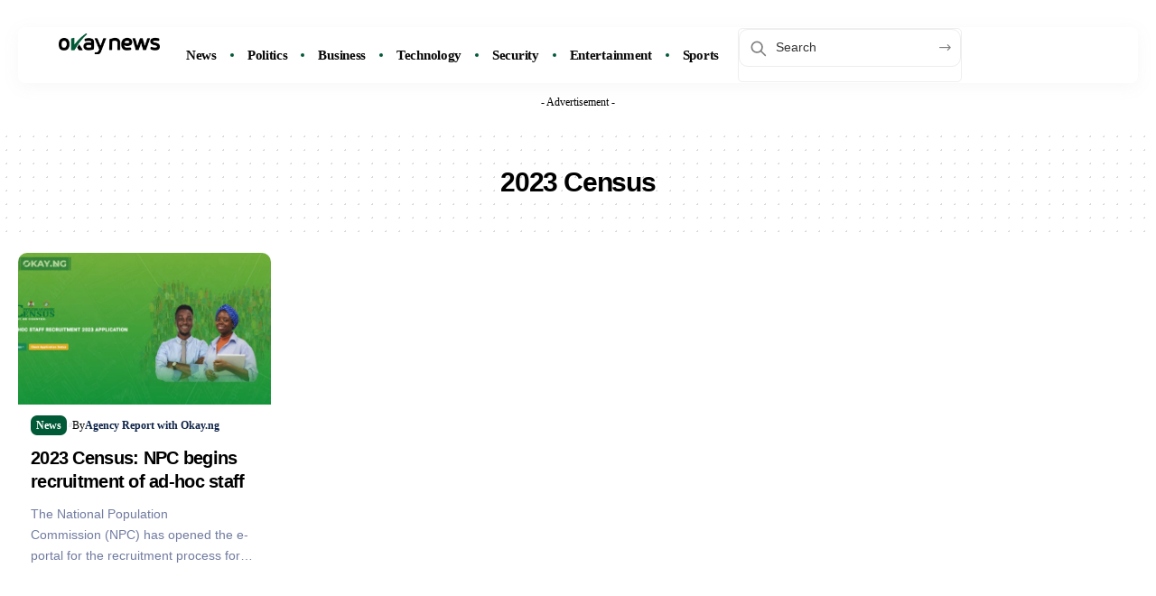

--- FILE ---
content_type: text/html; charset=UTF-8
request_url: https://www.okaynews.com/tag/2023-census/
body_size: 17753
content:
<!DOCTYPE html>
<html lang="en-US">
<head>
    <meta charset="UTF-8" />
    <meta http-equiv="X-UA-Compatible" content="IE=edge" />
	<meta name="viewport" content="width=device-width, initial-scale=1.0" />
    <link rel="profile" href="https://gmpg.org/xfn/11" />
	<meta name='robots' content='index, follow, max-image-preview:large, max-snippet:-1, max-video-preview:-1' />
<noscript></noscript><link rel='preconnect' href='https://www.okaynews.com' >
<link rel='dns-prefetch' href='//www.google-analytics.com'>
<link rel='dns-prefetch' href='//www.googletagmanager.com'>

	<!-- This site is optimized with the Yoast SEO Premium plugin v26.7 (Yoast SEO v26.7) - https://yoast.com/wordpress/plugins/seo/ -->
	<title>Latest on 2023 Census Today</title><link rel="preload" href="https://www.okaynews.com/wp-content/uploads/2025/12/Okay-News-logo-main.png" as="image"><link rel="preload" href="https://www.okaynews.com/wp-content/uploads/2025/12/Okay-News-logo-main.png" as="image" fetchpriority="high"><link rel="preload" href="https://www.okaynews.com/wp-content/uploads/2025/12/Okay-News-logo-dark.png" as="image" fetchpriority="high"><link rel="preload" href="https://www.okaynews.com/wp-content/uploads/2022/11/NPC-2023-Census-Okay-ng-615x358.png" as="image" fetchpriority="high"><link rel="preload" href="https://www.okaynews.com/wp-content/cache/perfmatters/www.okaynews.com/css/tag.used.css?ver=1769002364" as="style" /><link rel="stylesheet" id="perfmatters-used-css" href="https://www.okaynews.com/wp-content/cache/perfmatters/www.okaynews.com/css/tag.used.css?ver=1769002364" media="all" />
	<meta name="description" content="Latest 2023 Census news updates, stories and headlines today on Okay News" />
	<link rel="canonical" href="https://www.okaynews.com/tag/2023-census/" />
	<meta property="og:locale" content="en_US" />
	<meta property="og:type" content="article" />
	<meta property="og:title" content="Latest on 2023 Census Today" />
	<meta property="og:description" content="Latest 2023 Census news updates, stories and headlines today on Okay News" />
	<meta property="og:url" content="https://www.okaynews.com/tag/2023-census/" />
	<meta property="og:site_name" content="Okay News" />
	<meta property="og:image" content="https://www.okaynews.com/wp-content/uploads/2025/10/Okay-News-Logo-512-x-512-1.png" />
	<meta property="og:image:width" content="512" />
	<meta property="og:image:height" content="512" />
	<meta property="og:image:type" content="image/png" />
	<meta name="twitter:card" content="summary_large_image" />
	<meta name="twitter:site" content="@okaynewsroom" />
	<script type="application/ld+json" class="yoast-schema-graph">{"@context":"https://schema.org","@graph":[{"@type":"CollectionPage","@id":"https://www.okaynews.com/tag/2023-census/","url":"https://www.okaynews.com/tag/2023-census/","name":"Latest on 2023 Census Today","isPartOf":{"@id":"https://www.okaynews.com/#website"},"primaryImageOfPage":{"@id":"https://www.okaynews.com/tag/2023-census/#primaryimage"},"image":{"@id":"https://www.okaynews.com/tag/2023-census/#primaryimage"},"thumbnailUrl":"https://www.okaynews.com/wp-content/uploads/2022/11/NPC-2023-Census-Okay-ng.png","description":"Latest 2023 Census news updates, stories and headlines today on Okay News","inLanguage":"en-US"},{"@type":"ImageObject","inLanguage":"en-US","@id":"https://www.okaynews.com/tag/2023-census/#primaryimage","url":"https://www.okaynews.com/wp-content/uploads/2022/11/NPC-2023-Census-Okay-ng.png","contentUrl":"https://www.okaynews.com/wp-content/uploads/2022/11/NPC-2023-Census-Okay-ng.png","width":720,"height":358,"caption":"2023 Census in Nigeria"},{"@type":"WebSite","@id":"https://www.okaynews.com/#website","url":"https://www.okaynews.com/","name":"Okay News","description":"Verified News. Clear Voice.","publisher":{"@id":"https://www.okaynews.com/#organization"},"alternateName":"Okay","potentialAction":[{"@type":"SearchAction","target":{"@type":"EntryPoint","urlTemplate":"https://www.okaynews.com/?s={search_term_string}"},"query-input":{"@type":"PropertyValueSpecification","valueRequired":true,"valueName":"search_term_string"}}],"inLanguage":"en-US"},{"@type":"Organization","@id":"https://www.okaynews.com/#organization","name":"Okay News","alternateName":"Okay","url":"https://www.okaynews.com/","logo":{"@type":"ImageObject","inLanguage":"en-US","@id":"https://www.okaynews.com/#/schema/logo/image/","url":"https://www.okaynews.com/wp-content/uploads/2025/10/Okay-News-Logo-512-x-512-1.png","contentUrl":"https://www.okaynews.com/wp-content/uploads/2025/10/Okay-News-Logo-512-x-512-1.png","width":512,"height":512,"caption":"Okay News"},"image":{"@id":"https://www.okaynews.com/#/schema/logo/image/"},"sameAs":["https://www.facebook.com/okaynewsroom","https://x.com/okaynewsroom","https://mastodon.social/@okaynews","https://instagram.com/okaynewsroom","https://t.me/okaynewsroom"],"description":"Okay News is a leading online news platform in Nigeria, reporting on the latest news and events in the country and around the world. We are committed to providing our readers with accurate, informative, and unbiased news.","email":"contact@okaynews.com","telephone":"+2348139009126","legalName":"Okay International Limited","foundingDate":"2012-06-01","numberOfEmployees":{"@type":"QuantitativeValue","minValue":"11","maxValue":"50"},"publishingPrinciples":"https://www.okaynews.com/editorial-principles/","ownershipFundingInfo":"https://www.okaynews.com/ownership-funding/","actionableFeedbackPolicy":"https://www.okaynews.com/actionable-feedback-policy/","correctionsPolicy":"https://www.okaynews.com/corrections-policy/","diversityPolicy":"https://www.okaynews.com/diversity-policy-for-editorial-content-at-okay-ng/","diversityStaffingReport":"https://www.okaynews.com/diversity-policies/"}]}</script>
	<!-- / Yoast SEO Premium plugin. -->


<link rel='dns-prefetch' href='//stats.wp.com' />
<link rel='dns-prefetch' href='//www.googletagmanager.com' />
<link rel='preconnect' href='//c0.wp.com' />
<style id='wp-img-auto-sizes-contain-inline-css'>
img:is([sizes=auto i],[sizes^="auto," i]){contain-intrinsic-size:3000px 1500px}
/*# sourceURL=wp-img-auto-sizes-contain-inline-css */
</style>
<link rel="stylesheet" id="wp-block-library-css" media="all" data-pmdelayedstyle="https://c0.wp.com/c/6.9/wp-includes/css/dist/block-library/style.min.css">
<style id='classic-theme-styles-inline-css'>
/*! This file is auto-generated */
.wp-block-button__link{color:#fff;background-color:#32373c;border-radius:9999px;box-shadow:none;text-decoration:none;padding:calc(.667em + 2px) calc(1.333em + 2px);font-size:1.125em}.wp-block-file__button{background:#32373c;color:#fff;text-decoration:none}
/*# sourceURL=/wp-includes/css/classic-themes.min.css */
</style>
<link rel="stylesheet" id="mediaelement-css" media="all" data-pmdelayedstyle="https://c0.wp.com/c/6.9/wp-includes/js/mediaelement/mediaelementplayer-legacy.min.css">
<link rel="stylesheet" id="wp-mediaelement-css" media="all" data-pmdelayedstyle="https://c0.wp.com/c/6.9/wp-includes/js/mediaelement/wp-mediaelement.min.css">
<style id='jetpack-sharing-buttons-style-inline-css'>
.jetpack-sharing-buttons__services-list{display:flex;flex-direction:row;flex-wrap:wrap;gap:0;list-style-type:none;margin:5px;padding:0}.jetpack-sharing-buttons__services-list.has-small-icon-size{font-size:12px}.jetpack-sharing-buttons__services-list.has-normal-icon-size{font-size:16px}.jetpack-sharing-buttons__services-list.has-large-icon-size{font-size:24px}.jetpack-sharing-buttons__services-list.has-huge-icon-size{font-size:36px}@media print{.jetpack-sharing-buttons__services-list{display:none!important}}.editor-styles-wrapper .wp-block-jetpack-sharing-buttons{gap:0;padding-inline-start:0}ul.jetpack-sharing-buttons__services-list.has-background{padding:1.25em 2.375em}
/*# sourceURL=https://www.okaynews.com/wp-content/plugins/jetpack/_inc/blocks/sharing-buttons/view.css */
</style>
<link rel="stylesheet" id="foxiz-elements-css" media="all" data-pmdelayedstyle="https://www.okaynews.com/wp-content/cache/perfmatters/www.okaynews.com/minify/bf3a014791a9.style.min.css?ver=3.1">
<style id='global-styles-inline-css'>
:root{--wp--preset--aspect-ratio--square: 1;--wp--preset--aspect-ratio--4-3: 4/3;--wp--preset--aspect-ratio--3-4: 3/4;--wp--preset--aspect-ratio--3-2: 3/2;--wp--preset--aspect-ratio--2-3: 2/3;--wp--preset--aspect-ratio--16-9: 16/9;--wp--preset--aspect-ratio--9-16: 9/16;--wp--preset--color--black: #000000;--wp--preset--color--cyan-bluish-gray: #abb8c3;--wp--preset--color--white: #ffffff;--wp--preset--color--pale-pink: #f78da7;--wp--preset--color--vivid-red: #cf2e2e;--wp--preset--color--luminous-vivid-orange: #ff6900;--wp--preset--color--luminous-vivid-amber: #fcb900;--wp--preset--color--light-green-cyan: #7bdcb5;--wp--preset--color--vivid-green-cyan: #00d084;--wp--preset--color--pale-cyan-blue: #8ed1fc;--wp--preset--color--vivid-cyan-blue: #0693e3;--wp--preset--color--vivid-purple: #9b51e0;--wp--preset--gradient--vivid-cyan-blue-to-vivid-purple: linear-gradient(135deg,rgb(6,147,227) 0%,rgb(155,81,224) 100%);--wp--preset--gradient--light-green-cyan-to-vivid-green-cyan: linear-gradient(135deg,rgb(122,220,180) 0%,rgb(0,208,130) 100%);--wp--preset--gradient--luminous-vivid-amber-to-luminous-vivid-orange: linear-gradient(135deg,rgb(252,185,0) 0%,rgb(255,105,0) 100%);--wp--preset--gradient--luminous-vivid-orange-to-vivid-red: linear-gradient(135deg,rgb(255,105,0) 0%,rgb(207,46,46) 100%);--wp--preset--gradient--very-light-gray-to-cyan-bluish-gray: linear-gradient(135deg,rgb(238,238,238) 0%,rgb(169,184,195) 100%);--wp--preset--gradient--cool-to-warm-spectrum: linear-gradient(135deg,rgb(74,234,220) 0%,rgb(151,120,209) 20%,rgb(207,42,186) 40%,rgb(238,44,130) 60%,rgb(251,105,98) 80%,rgb(254,248,76) 100%);--wp--preset--gradient--blush-light-purple: linear-gradient(135deg,rgb(255,206,236) 0%,rgb(152,150,240) 100%);--wp--preset--gradient--blush-bordeaux: linear-gradient(135deg,rgb(254,205,165) 0%,rgb(254,45,45) 50%,rgb(107,0,62) 100%);--wp--preset--gradient--luminous-dusk: linear-gradient(135deg,rgb(255,203,112) 0%,rgb(199,81,192) 50%,rgb(65,88,208) 100%);--wp--preset--gradient--pale-ocean: linear-gradient(135deg,rgb(255,245,203) 0%,rgb(182,227,212) 50%,rgb(51,167,181) 100%);--wp--preset--gradient--electric-grass: linear-gradient(135deg,rgb(202,248,128) 0%,rgb(113,206,126) 100%);--wp--preset--gradient--midnight: linear-gradient(135deg,rgb(2,3,129) 0%,rgb(40,116,252) 100%);--wp--preset--font-size--small: 13px;--wp--preset--font-size--medium: 20px;--wp--preset--font-size--large: 36px;--wp--preset--font-size--x-large: 42px;--wp--preset--spacing--20: 0.44rem;--wp--preset--spacing--30: 0.67rem;--wp--preset--spacing--40: 1rem;--wp--preset--spacing--50: 1.5rem;--wp--preset--spacing--60: 2.25rem;--wp--preset--spacing--70: 3.38rem;--wp--preset--spacing--80: 5.06rem;--wp--preset--shadow--natural: 6px 6px 9px rgba(0, 0, 0, 0.2);--wp--preset--shadow--deep: 12px 12px 50px rgba(0, 0, 0, 0.4);--wp--preset--shadow--sharp: 6px 6px 0px rgba(0, 0, 0, 0.2);--wp--preset--shadow--outlined: 6px 6px 0px -3px rgb(255, 255, 255), 6px 6px rgb(0, 0, 0);--wp--preset--shadow--crisp: 6px 6px 0px rgb(0, 0, 0);}:where(.is-layout-flex){gap: 0.5em;}:where(.is-layout-grid){gap: 0.5em;}body .is-layout-flex{display: flex;}.is-layout-flex{flex-wrap: wrap;align-items: center;}.is-layout-flex > :is(*, div){margin: 0;}body .is-layout-grid{display: grid;}.is-layout-grid > :is(*, div){margin: 0;}:where(.wp-block-columns.is-layout-flex){gap: 2em;}:where(.wp-block-columns.is-layout-grid){gap: 2em;}:where(.wp-block-post-template.is-layout-flex){gap: 1.25em;}:where(.wp-block-post-template.is-layout-grid){gap: 1.25em;}.has-black-color{color: var(--wp--preset--color--black) !important;}.has-cyan-bluish-gray-color{color: var(--wp--preset--color--cyan-bluish-gray) !important;}.has-white-color{color: var(--wp--preset--color--white) !important;}.has-pale-pink-color{color: var(--wp--preset--color--pale-pink) !important;}.has-vivid-red-color{color: var(--wp--preset--color--vivid-red) !important;}.has-luminous-vivid-orange-color{color: var(--wp--preset--color--luminous-vivid-orange) !important;}.has-luminous-vivid-amber-color{color: var(--wp--preset--color--luminous-vivid-amber) !important;}.has-light-green-cyan-color{color: var(--wp--preset--color--light-green-cyan) !important;}.has-vivid-green-cyan-color{color: var(--wp--preset--color--vivid-green-cyan) !important;}.has-pale-cyan-blue-color{color: var(--wp--preset--color--pale-cyan-blue) !important;}.has-vivid-cyan-blue-color{color: var(--wp--preset--color--vivid-cyan-blue) !important;}.has-vivid-purple-color{color: var(--wp--preset--color--vivid-purple) !important;}.has-black-background-color{background-color: var(--wp--preset--color--black) !important;}.has-cyan-bluish-gray-background-color{background-color: var(--wp--preset--color--cyan-bluish-gray) !important;}.has-white-background-color{background-color: var(--wp--preset--color--white) !important;}.has-pale-pink-background-color{background-color: var(--wp--preset--color--pale-pink) !important;}.has-vivid-red-background-color{background-color: var(--wp--preset--color--vivid-red) !important;}.has-luminous-vivid-orange-background-color{background-color: var(--wp--preset--color--luminous-vivid-orange) !important;}.has-luminous-vivid-amber-background-color{background-color: var(--wp--preset--color--luminous-vivid-amber) !important;}.has-light-green-cyan-background-color{background-color: var(--wp--preset--color--light-green-cyan) !important;}.has-vivid-green-cyan-background-color{background-color: var(--wp--preset--color--vivid-green-cyan) !important;}.has-pale-cyan-blue-background-color{background-color: var(--wp--preset--color--pale-cyan-blue) !important;}.has-vivid-cyan-blue-background-color{background-color: var(--wp--preset--color--vivid-cyan-blue) !important;}.has-vivid-purple-background-color{background-color: var(--wp--preset--color--vivid-purple) !important;}.has-black-border-color{border-color: var(--wp--preset--color--black) !important;}.has-cyan-bluish-gray-border-color{border-color: var(--wp--preset--color--cyan-bluish-gray) !important;}.has-white-border-color{border-color: var(--wp--preset--color--white) !important;}.has-pale-pink-border-color{border-color: var(--wp--preset--color--pale-pink) !important;}.has-vivid-red-border-color{border-color: var(--wp--preset--color--vivid-red) !important;}.has-luminous-vivid-orange-border-color{border-color: var(--wp--preset--color--luminous-vivid-orange) !important;}.has-luminous-vivid-amber-border-color{border-color: var(--wp--preset--color--luminous-vivid-amber) !important;}.has-light-green-cyan-border-color{border-color: var(--wp--preset--color--light-green-cyan) !important;}.has-vivid-green-cyan-border-color{border-color: var(--wp--preset--color--vivid-green-cyan) !important;}.has-pale-cyan-blue-border-color{border-color: var(--wp--preset--color--pale-cyan-blue) !important;}.has-vivid-cyan-blue-border-color{border-color: var(--wp--preset--color--vivid-cyan-blue) !important;}.has-vivid-purple-border-color{border-color: var(--wp--preset--color--vivid-purple) !important;}.has-vivid-cyan-blue-to-vivid-purple-gradient-background{background: var(--wp--preset--gradient--vivid-cyan-blue-to-vivid-purple) !important;}.has-light-green-cyan-to-vivid-green-cyan-gradient-background{background: var(--wp--preset--gradient--light-green-cyan-to-vivid-green-cyan) !important;}.has-luminous-vivid-amber-to-luminous-vivid-orange-gradient-background{background: var(--wp--preset--gradient--luminous-vivid-amber-to-luminous-vivid-orange) !important;}.has-luminous-vivid-orange-to-vivid-red-gradient-background{background: var(--wp--preset--gradient--luminous-vivid-orange-to-vivid-red) !important;}.has-very-light-gray-to-cyan-bluish-gray-gradient-background{background: var(--wp--preset--gradient--very-light-gray-to-cyan-bluish-gray) !important;}.has-cool-to-warm-spectrum-gradient-background{background: var(--wp--preset--gradient--cool-to-warm-spectrum) !important;}.has-blush-light-purple-gradient-background{background: var(--wp--preset--gradient--blush-light-purple) !important;}.has-blush-bordeaux-gradient-background{background: var(--wp--preset--gradient--blush-bordeaux) !important;}.has-luminous-dusk-gradient-background{background: var(--wp--preset--gradient--luminous-dusk) !important;}.has-pale-ocean-gradient-background{background: var(--wp--preset--gradient--pale-ocean) !important;}.has-electric-grass-gradient-background{background: var(--wp--preset--gradient--electric-grass) !important;}.has-midnight-gradient-background{background: var(--wp--preset--gradient--midnight) !important;}.has-small-font-size{font-size: var(--wp--preset--font-size--small) !important;}.has-medium-font-size{font-size: var(--wp--preset--font-size--medium) !important;}.has-large-font-size{font-size: var(--wp--preset--font-size--large) !important;}.has-x-large-font-size{font-size: var(--wp--preset--font-size--x-large) !important;}
:where(.wp-block-post-template.is-layout-flex){gap: 1.25em;}:where(.wp-block-post-template.is-layout-grid){gap: 1.25em;}
:where(.wp-block-term-template.is-layout-flex){gap: 1.25em;}:where(.wp-block-term-template.is-layout-grid){gap: 1.25em;}
:where(.wp-block-columns.is-layout-flex){gap: 2em;}:where(.wp-block-columns.is-layout-grid){gap: 2em;}
:root :where(.wp-block-pullquote){font-size: 1.5em;line-height: 1.6;}
/*# sourceURL=global-styles-inline-css */
</style>
<style id='dominant-color-styles-inline-css'>
img[data-dominant-color]:not(.has-transparency) { background-color: var(--dominant-color); }
/*# sourceURL=dominant-color-styles-inline-css */
</style>
<style id='plvt-view-transitions-inline-css'>
@view-transition { navigation: auto; }
@media (prefers-reduced-motion: no-preference) {::view-transition-group(*) { animation-duration: 0.4s; }}
/*# sourceURL=plvt-view-transitions-inline-css */
</style>
<link rel="stylesheet" id="elementor-icons-css" media="all" data-pmdelayedstyle="https://www.okaynews.com/wp-content/plugins/elementor/assets/lib/eicons/css/elementor-icons.min.css?ver=5.46.0">
<link rel="stylesheet" id="elementor-frontend-css" media="all" data-pmdelayedstyle="https://www.okaynews.com/wp-content/plugins/elementor/assets/css/frontend.min.css?ver=3.34.2">
<link rel='stylesheet' id='elementor-post-279446-css' href='https://www.okaynews.com/wp-content/uploads/elementor/css/post-279446.css?ver=1768898868' media='all' />
<link rel='stylesheet' id='elementor-post-2193-css' href='https://www.okaynews.com/wp-content/uploads/elementor/css/post-2193.css?ver=1768898868' media='all' />
<link rel='stylesheet' id='elementor-post-2573-css' href='https://www.okaynews.com/wp-content/uploads/elementor/css/post-2573.css?ver=1768898875' media='all' />
<link rel='stylesheet' id='elementor-post-2197-css' href='https://www.okaynews.com/wp-content/uploads/elementor/css/post-2197.css?ver=1768898868' media='all' />

<link rel="stylesheet" id="foxiz-main-css" media="all" data-pmdelayedstyle="https://www.okaynews.com/wp-content/cache/perfmatters/www.okaynews.com/minify/86b096483e15.main.min.css?ver=2.7.0">
<style id='foxiz-main-inline-css'>
:root {--body-family:DM Sans, Arial, Helvetica, sans-serif;--body-fweight:400;--body-fcolor:#000000;--body-fsize:16px;--h1-family:DM Sans, Arial, Helvetica, sans-serif;--h1-fweight:600;--h1-fcolor:#000000;--h1-fsize:30px;--h1-fspace:-0.04000em;--h2-family:DM Sans, Arial, Helvetica, sans-serif;--h2-fweight:600;--h2-fcolor:#000000;--h2-fsize:25px;--h2-fspace:-0.03600em;--h3-family:DM Sans, Arial, Helvetica, sans-serif;--h3-fweight:600;--h3-fcolor:#000000;--h3-fsize:21px;--h3-fspace:-0.03810em;--h4-family:DM Sans, Arial, Helvetica, sans-serif;--h4-fweight:600;--h4-fcolor:#000000;--h4-fsize:18px;--h4-fspace:-0.03889em;--h5-family:DM Sans;--h5-fweight:600;--h5-fcolor:#000000;--h5-fsize:16px;--h5-fspace:-0.01250em;--h6-family:DM Sans;--h6-fweight:600;--h6-fcolor:#000000;--h6-fsize:16px;--h6-fspace:-0.01250em;--cat-family:DM Sans, Arial, Helvetica, sans-serif;--cat-fweight:700;--cat-fsize:12px;--meta-family:DM Sans;--meta-fweight:400;--meta-fcolor:#000000;--meta-fsize:12px;--meta-b-family:Manrope;--meta-b-fweight:600;--meta-b-fcolor:#0f2449;--meta-b-fsize:12px;--input-family:DM Sans, Arial, Helvetica, sans-serif;--input-fweight:500;--input-fsize:14px;--btn-family:Poppins;--btn-fweight:500;--btn-fsize:13px;--btn-fspace:-0.02308em;--menu-family:DM Sans;--menu-fweight:500;--menu-fsize:15px;--submenu-family:DM Sans;--submenu-fweight:500;--submenu-fsize:13px;--dwidgets-family:DM Sans;--dwidgets-fweight:500;--dwidgets-fsize:15px;--headline-family:DM Sans, Arial, Helvetica, sans-serif;--headline-fweight:700;--headline-fsize:40px;--headline-fspace:-0.05000em;--tagline-family:Manrope;--tagline-fweight:400;--tagline-fsize:17px;--tagline-fheight:1.588;--heading-family:DM Sans;--heading-fweight:600;--subheading-family:Manrope;--subheading-fweight:500;--subheading-fsize:14px;--quote-family:Poppins;--quote-fweight:600;--quote-fspace:-1px;--excerpt-family:DM Sans, Arial, Helvetica, sans-serif;--excerpt-fweight:400;--excerpt-fsize:14px;--bcrumb-family:DM Sans;--bcrumb-fweight:500;--bcrumb-fsize:14px;--toc-family:DM Sans;--readmore-fsize : 14px;--headline-s-fsize : 40px;--tagline-s-fsize : 16px;}@media (max-width: 1024px) {body {--body-fsize : 15px;--h1-fsize : 28px;--h2-fsize : 23px;--h3-fsize : 20px;--h4-fsize : 17px;--h5-fsize : 15px;--h6-fsize : 15px;--cat-fsize : 11px;--meta-fsize : 11px;--meta-b-fsize : 11px;--readmore-fsize : 13px;--input-fsize : 13px;--btn-fsize : 12px;--bcrumb-fsize : 13px;--excerpt-fsize : 13px;--dwidgets-fsize : 14px;--headline-fsize : 28px;--headline-s-fsize : 28px;--tagline-fsize : 15px;--tagline-s-fsize : 15px;}}@media (max-width: 767px) {body {--body-fsize : 14px;--h1-fsize : 25px;--h2-fsize : 21px;--h3-fsize : 18px;--h4-fsize : 17px;--h5-fsize : 14px;--h6-fsize : 14px;--cat-fsize : 11px;--meta-fsize : 10px;--meta-b-fsize : 10px;--readmore-fsize : 12px;--input-fsize : 13px;--btn-fsize : 12px;--bcrumb-fsize : 13px;--excerpt-fsize : 13px;--dwidgets-fsize : 13px;--headline-fsize : 25px;--headline-s-fsize : 25px;--tagline-fsize : 14px;--tagline-s-fsize : 14px;--dm-size : 20px;}}:root {--solid-white :#ffffff;--s-body-bg :#ffffff;--g-color :#005a37;--g-color-90 :#005a37e6;--dark-accent :#000000;--dark-accent-90 :#000000e6;--dark-accent-0 :#00000000;--excerpt-color :#717ba0;--indicator-bg-from :#ffffff;--indicator-bg-to :#005a37;--indicator-height :1px;}[data-theme="dark"], .light-scheme {--g-color :#005a37;--g-color-90 :#005a37e6;--solid-white :#000000;--excerpt-color :#fafafa;--meta-fcolor :#eeeeee;--meta-b-fcolor :#ffffff;--toc-bg :#000000;--verified-color :#005a37;}[data-theme="dark"].is-hd-4 {--nav-bg: #191c20;--nav-bg-from: #191c20;--nav-bg-to: #191c20;--nav-bg-glass: #191c2011;--nav-bg-glass-from: #191c2011;--nav-bg-glass-to: #191c2011;}[data-theme="dark"].is-hd-5, [data-theme="dark"].is-hd-5:not(.sticky-on) {--nav-bg: #191c20;--nav-bg-from: #191c20;--nav-bg-to: #191c20;--nav-bg-glass: #191c2011;--nav-bg-glass-from: #191c2011;--nav-bg-glass-to: #191c2011;}[data-theme="dark"] {--subnav-bg: #292b3a;--subnav-bg-from: #292b3a;--subnav-bg-to: #292b3a;--subnav-color-h :#005a37;}:root {--subnav-color-h :#005a37;--subnav-bg-h :#005a37;--privacy-bg-color :#ffffff;--privacy-color :#292b3a;--topad-spacing :15px;--round-3 :7px;--round-5 :10px;--round-7 :15px;--hyperlink-line-color :var(--g-color);--s-content-width : 760px;--max-width-wo-sb : 840px;--s10-feat-ratio :45%;--s11-feat-ratio :45%;--toc-bg :#ffffff;--verified-color :#005a37;--dm-size : 22px;--login-popup-w : 350px;--list-position: outside; --list-spacing: 2.5rem;}[data-theme="dark"], .light-scheme {--privacy-bg-color :#005a37;--privacy-color :#ffffff; }.p-readmore { font-family:DM Sans;font-weight:500;}.mobile-menu > li > a  { font-family:Poppins;font-weight:400;font-size:13px;}.mobile-menu .sub-menu a, .logged-mobile-menu a { font-family:Poppins;font-weight:500;font-size:14px;}.mobile-qview a { font-family:Poppins;font-weight:500;font-size:13px;}.search-header:before { background-color : #ffffff;background-repeat : no-repeat;background-size : cover;background-attachment : scroll;background-position : center top;}[data-theme="dark"] .search-header:before { background-color : #1a174b;background-repeat : no-repeat;background-size : cover;background-attachment : scroll;background-position : center top;}.footer-has-bg { background-color : #fafafa;}[data-theme="dark"] .footer-has-bg { background-color : #232731;}.block-grid-box-1 {--default-box :#ffffff;}.block-grid-box-1 {--dark-box-color :#1a174b;}.block-grid-box-2 {--default-box :#ffffff;}.block-grid-box-2 {--default-dark-box :#1a174b;}.block-list-box-1 {--default-box :#ffffff;}.block-list-box-1 {--default-dark-box :#1a174b;}.block-list-box-1 {--default-box :#ffffff;}.block-list-box-2 {--default-dark-box :#1a174b;}.copyright-menu a { font-size:15px; }#amp-mobile-version-switcher { display: none; }.single .featured-vertical { padding-bottom: 100%; }.search-icon-svg { -webkit-mask-image: url(https://www.okaynews.com/wp-content/uploads/2025/12/okay-news-search-icon.svg);mask-image: url(https://www.okaynews.com/wp-content/uploads/2025/12/okay-news-search-icon.svg); }.mobile-menu .sub-menu > * {flex: 0 0 100%}.search-icon-svg, .rbi-search.wnav-icon { font-size: 20px;}.login-icon-svg, .rbi-user.wnav-icon { font-size: 26px;}.notification-icon-svg, .rbi-notification.wnav-icon { font-size: 26px;}@media (min-width: 1025px) { .grid-container > .sidebar-wrap { flex: 0 0 25%; width: 25%; } .grid-container > .s-ct { flex: 0 0 74.9%; width: 74.9%; } }@media (max-width: 767px) { .search-icon-svg, .rbi-search.wnav-icon { font-size: 17px;}.login-icon-svg, .rbi-user.wnav-icon { font-size: 22.1px;}.notification-icon-svg, .rbi-notification.wnav-icon { font-size: 22.1px;} }
/*# sourceURL=foxiz-main-inline-css */
</style>
<link rel="stylesheet" id="foxiz-print-css" media="all" data-pmdelayedstyle="https://www.okaynews.com/wp-content/cache/perfmatters/www.okaynews.com/minify/dd8e9f1af042.print.min.css?ver=2.7.0">
<link rel="stylesheet" id="foxiz-style-css" media="all" data-pmdelayedstyle="https://www.okaynews.com/wp-content/cache/perfmatters/www.okaynews.com/minify/88e223f1fb04.style.min.css?ver=2.7.0">
<link rel="stylesheet" id="elementor-icons-shared-0-css" media="all" data-pmdelayedstyle="https://www.okaynews.com/wp-content/plugins/elementor/assets/lib/font-awesome/css/fontawesome.min.css?ver=5.15.3">
<link rel="stylesheet" id="elementor-icons-fa-brands-css" media="all" data-pmdelayedstyle="https://www.okaynews.com/wp-content/plugins/elementor/assets/lib/font-awesome/css/brands.min.css?ver=5.15.3">
<link rel="stylesheet" id="elementor-icons-fa-solid-css" media="all" data-pmdelayedstyle="https://www.okaynews.com/wp-content/plugins/elementor/assets/lib/font-awesome/css/solid.min.css?ver=5.15.3">
<script src="https://c0.wp.com/c/6.9/wp-includes/js/jquery/jquery.min.js" id="jquery-core-js" type="pmdelayedscript" data-cfasync="false" data-no-optimize="1" data-no-defer="1" data-no-minify="1"></script>
<script src="https://c0.wp.com/c/6.9/wp-includes/js/jquery/jquery-migrate.min.js" id="jquery-migrate-js" type="pmdelayedscript" data-cfasync="false" data-no-optimize="1" data-no-defer="1" data-no-minify="1"></script>
<script id="image-watermark-no-right-click-js-before" type="pmdelayedscript" data-cfasync="false" data-no-optimize="1" data-no-defer="1" data-no-minify="1">
var iwArgsNoRightClick = {"rightclick":"N","draganddrop":"N","devtools":"Y","enableToast":"Y","toastMessage":"This content is protected"};

//# sourceURL=image-watermark-no-right-click-js-before
</script>
<script src="https://www.okaynews.com/wp-content/plugins/image-watermark/js/no-right-click.js?ver=2.0.4" id="image-watermark-no-right-click-js" type="pmdelayedscript" data-cfasync="false" data-no-optimize="1" data-no-defer="1" data-no-minify="1"></script>
<script id="plvt-view-transitions-js-after" type="pmdelayedscript" data-cfasync="false" data-no-optimize="1" data-no-defer="1" data-no-minify="1">
window.plvtInitViewTransitions=n=>{if(!window.navigation||!("CSSViewTransitionRule"in window))return void window.console.warn("View transitions not loaded as the browser is lacking support.");const t=(t,o,i)=>{const e=n.animations||{};return[...e[t].useGlobalTransitionNames?Object.entries(n.globalTransitionNames||{}).map((([n,t])=>[o.querySelector(n),t])):[],...e[t].usePostTransitionNames&&i?Object.entries(n.postTransitionNames||{}).map((([n,t])=>[i.querySelector(n),t])):[]]},o=async(n,t)=>{for(const[t,o]of n)t&&(t.style.viewTransitionName=o);await t;for(const[t]of n)t&&(t.style.viewTransitionName="")},i=()=>n.postSelector?document.querySelector(n.postSelector):null,e=t=>{if(!n.postSelector)return null;const o=(i=n.postSelector,e='a[href="'+t+'"]',i.split(",").map((n=>n.trim()+" "+e)).join(","));var i,e;const s=document.querySelector(o);return s?s.closest(n.postSelector):null};window.addEventListener("pageswap",(n=>{if(n.viewTransition){const s="default";let a;n.viewTransition.types.add(s),document.body.classList.contains("single")?a=t(s,document.body,i()):(document.body.classList.contains("home")||document.body.classList.contains("blog")||document.body.classList.contains("archive"))&&(a=t(s,document.body,e(n.activation.entry.url))),a&&o(a,n.viewTransition.finished)}})),window.addEventListener("pagereveal",(n=>{if(n.viewTransition){const s="default";let a;n.viewTransition.types.add(s),document.body.classList.contains("single")?a=t(s,document.body,i()):(document.body.classList.contains("home")||document.body.classList.contains("archive"))&&(a=t(s,document.body,window.navigation.activation.from?e(window.navigation.activation.from.url):null)),a&&o(a,n.viewTransition.ready)}}))};
plvtInitViewTransitions( {"postSelector":".wp-block-post.post, article.post, body.single main","globalTransitionNames":{"header":"header","main":"main"},"postTransitionNames":{".wp-block-post-title, .entry-title":"post-title",".wp-post-image":"post-thumbnail",".wp-block-post-content, .entry-content":"post-content"},"animations":{"default":{"useGlobalTransitionNames":true,"usePostTransitionNames":true}}} )
//# sourceURL=plvt-view-transitions-js-after
</script>
<link rel="preload" href="https://www.okaynews.com/wp-content/themes/okaynews/assets/fonts/icons.woff2?ver=2.5.0" as="font" type="font/woff2" crossorigin="anonymous"> <meta name="generator" content="auto-sizes 1.7.0">
<meta name="generator" content="dominant-color-images 1.2.0">
<meta name="generator" content="Site Kit by Google 1.170.0" /><meta name="generator" content="performance-lab 4.0.1; plugins: auto-sizes, dominant-color-images, view-transitions">
<script async src="https://www.okaynews.com/wp-content/uploads/perfmatters/gtagv4.js?id=G-V8X9HJSF9G" type="pmdelayedscript" data-cfasync="false" data-no-optimize="1" data-no-defer="1" data-no-minify="1"></script><script type="pmdelayedscript" data-cfasync="false" data-no-optimize="1" data-no-defer="1" data-no-minify="1">window.dataLayer = window.dataLayer || [];function gtag(){dataLayer.push(arguments);}gtag("js", new Date());gtag("config", "G-V8X9HJSF9G");</script><link href="[data-uri]" rel="icon" type="image/x-icon" /><script src="https://jsc.idealmedia.io/site/958925.js" async type="pmdelayedscript" data-cfasync="false" data-no-optimize="1" data-no-defer="1" data-no-minify="1"></script><meta name="generator" content="view-transitions 1.1.2">
	<style>img#wpstats{display:none}</style>
		<meta name="generator" content="Elementor 3.34.2; features: additional_custom_breakpoints; settings: css_print_method-external, google_font-disabled, font_display-swap">
<script type="application/ld+json">{
    "@context": "https://schema.org",
    "@type": "WebSite",
    "@id": "https://www.okaynews.com/#website",
    "url": "https://www.okaynews.com/",
    "name": "Okay News",
    "potentialAction": {
        "@type": "SearchAction",
        "target": "https://www.okaynews.com/?s={search_term_string}",
        "query-input": "required name=search_term_string"
    }
}</script>
			<style>
				.e-con.e-parent:nth-of-type(n+4):not(.e-lazyloaded):not(.e-no-lazyload),
				.e-con.e-parent:nth-of-type(n+4):not(.e-lazyloaded):not(.e-no-lazyload) * {
					background-image: none !important;
				}
				@media screen and (max-height: 1024px) {
					.e-con.e-parent:nth-of-type(n+3):not(.e-lazyloaded):not(.e-no-lazyload),
					.e-con.e-parent:nth-of-type(n+3):not(.e-lazyloaded):not(.e-no-lazyload) * {
						background-image: none !important;
					}
				}
				@media screen and (max-height: 640px) {
					.e-con.e-parent:nth-of-type(n+2):not(.e-lazyloaded):not(.e-no-lazyload),
					.e-con.e-parent:nth-of-type(n+2):not(.e-lazyloaded):not(.e-no-lazyload) * {
						background-image: none !important;
					}
				}
			</style>
			<link rel="icon" href="https://www.okaynews.com/wp-content/uploads/2025/10/cropped-Okay-News-Favicon-1-32x32.png" sizes="32x32" />
<link rel="icon" href="https://www.okaynews.com/wp-content/uploads/2025/10/cropped-Okay-News-Favicon-1-192x192.png" sizes="192x192" />
<link rel="apple-touch-icon" href="https://www.okaynews.com/wp-content/uploads/2025/10/cropped-Okay-News-Favicon-1-180x180.png" />
<meta name="msapplication-TileImage" content="https://www.okaynews.com/wp-content/uploads/2025/10/cropped-Okay-News-Favicon-1-270x270.png" />
</head>
<body class="archive tag tag-2023-census tag-91210 wp-embed-responsive wp-theme-okaynews elementor-default elementor-kit-279446 menu-ani-2 hover-ani-2 btn-ani-1 btn-transform-2 is-rm-simple lmeta-dot loader-2 dark-sw-2 mtax-2 menu-glass-effect toc-smooth is-hd-rb_template is-backtop  is-mstick" data-theme="default">
		<script type="pmdelayedscript" data-cfasync="false" data-no-optimize="1" data-no-defer="1" data-no-minify="1">
			(function () {
				const yesStorage = () => {
					let storage;
					try {
						storage = window['localStorage'];
						storage.setItem('__rbStorageSet', 'x');
						storage.removeItem('__rbStorageSet');
						return true;
					} catch {
						return false;
					}
				};
				let currentMode = null;
				const darkModeID = 'RubyDarkMode';
								currentMode = yesStorage() ? localStorage.getItem(darkModeID) || null : 'default';
				if (!currentMode) {
										currentMode = 'default';
					yesStorage() && localStorage.setItem(darkModeID, 'default');
									}
				document.body.setAttribute('data-theme', currentMode === 'dark' ? 'dark' : 'default');
							})();
		</script>
		<div class="site-outer">
			<div id="site-header" class="header-wrap rb-section header-template">
			<aside id="rb-privacy" class="privacy-bar privacy-left"><div class="privacy-inner"><div class="privacy-content">By using this site, you agree to the <a href="https://www.okaynews.com/privacy-policy/">Privacy Policy</a> and <a href="https://www.okaynews.com/terms-conditions/">Terms of Use</a>.</div><div class="privacy-dismiss"><a id="privacy-trigger" href="#" role="button" class="privacy-dismiss-btn is-btn"><span>Accept</span></a></div></div></aside>			<div class="navbar-outer navbar-template-outer">
				<div id="header-template-holder"><div class="header-template-inner">		<div data-elementor-type="wp-post" data-elementor-id="2193" class="elementor elementor-2193">
				<div class="elementor-element elementor-element-77d6884 e-section-sticky e-flex e-con-boxed e-con e-parent" data-id="77d6884" data-element_type="container" data-settings="{&quot;header_sticky&quot;:&quot;section-sticky&quot;}">
					<div class="e-con-inner">
		<div class="elementor-element elementor-element-a023f3b e-con-full rb-glass-effect e-flex e-con e-child" data-id="a023f3b" data-element_type="container" data-settings="{&quot;background_background&quot;:&quot;classic&quot;}">
		<div class="elementor-element elementor-element-f371ed7 e-con-full e-flex e-con e-child" data-id="f371ed7" data-element_type="container">
				<div class="elementor-element elementor-element-9a55bd4 elementor-widget elementor-widget-foxiz-logo" data-id="9a55bd4" data-element_type="widget" data-widget_type="foxiz-logo.default">
				<div class="elementor-widget-container">
							<div class="the-logo">
			<a href="https://www.okaynews.com/">
									<img data-perfmatters-preload fetchpriority="high" loading="eager" decoding="async" data-mode="default" width="480" height="120" src="https://www.okaynews.com/wp-content/uploads/2025/12/Okay-News-logo-main.png" alt="Okay News">
					<img data-perfmatters-preload fetchpriority="high" loading="eager" decoding="async" data-mode="dark" width="480" height="120" src="https://www.okaynews.com/wp-content/uploads/2025/12/Okay-News-logo-dark.png" alt>
							</a>
					</div>
						</div>
				</div>
				<div class="elementor-element elementor-element-5832741 is-divider-dot elementor-widget elementor-widget-foxiz-navigation" data-id="5832741" data-element_type="widget" data-widget_type="foxiz-navigation.default">
				<div class="elementor-widget-container">
							<nav id="site-navigation" class="main-menu-wrap template-menu" aria-label="main menu">
			<ul id="menu-menu-1" class="main-menu rb-menu large-menu" itemscope itemtype="https://www.schema.org/SiteNavigationElement"><li id="menu-item-281065" class="menu-item menu-item-type-taxonomy menu-item-object-category menu-item-281065"><a href="https://www.okaynews.com/news/"><span>News</span></a></li>
<li id="menu-item-366269" class="menu-item menu-item-type-taxonomy menu-item-object-category menu-item-366269"><a href="https://www.okaynews.com/politics/"><span>Politics</span></a></li>
<li id="menu-item-366270" class="menu-item menu-item-type-taxonomy menu-item-object-category menu-item-366270"><a href="https://www.okaynews.com/business-news/"><span>Business</span></a></li>
<li id="menu-item-280216" class="menu-item menu-item-type-taxonomy menu-item-object-category menu-item-280216"><a href="https://www.okaynews.com/technology/"><span>Technology</span></a></li>
<li id="menu-item-366271" class="menu-item menu-item-type-taxonomy menu-item-object-category menu-item-366271"><a href="https://www.okaynews.com/security/"><span>Security</span></a></li>
<li id="menu-item-281066" class="menu-item menu-item-type-taxonomy menu-item-object-category menu-item-281066"><a href="https://www.okaynews.com/entertainment-news/"><span>Entertainment</span></a></li>
<li id="menu-item-281067" class="menu-item menu-item-type-taxonomy menu-item-object-category menu-item-281067"><a href="https://www.okaynews.com/sports/"><span>Sports</span></a></li>
</ul>		</nav>
						</div>
				</div>
				</div>
		<div class="elementor-element elementor-element-5ee1097 e-con-full e-flex e-con e-child" data-id="5ee1097" data-element_type="container">
				<div class="elementor-element elementor-element-e3ba0ee elementor-widget elementor-widget-foxiz-search-icon" data-id="e3ba0ee" data-element_type="widget" data-widget_type="foxiz-search-icon.default">
				<div class="elementor-widget-container">
							<div class="header-search-form is-form-layout">
			<form method="get" action="https://www.okaynews.com/" class="rb-search-form live-search-form"  data-search="post" data-limit="4" data-follow="0" data-tax="category" data-dsource="0"  data-ptype="post"><div class="search-form-inner"><span class="search-icon"><span class="search-icon-svg"></span></span><span class="search-text"><input type="text" class="field" placeholder="Search" value="" name="s"/></span><input type="hidden" class="is-hidden" value="post" name="post_type"/><span class="rb-search-submit"><input type="submit" value="Search"/><i class="rbi rbi-cright" aria-hidden="true"></i></span><span class="live-search-animation rb-loader"></span></div><div class="live-search-response"></div></form>		</div>
						</div>
				</div>
				<div class="elementor-element elementor-element-3cae873 elementor-widget elementor-widget-foxiz-dark-mode-toggle" data-id="3cae873" data-element_type="widget" data-widget_type="foxiz-dark-mode-toggle.default">
				<div class="elementor-widget-container">
							<div class="dark-mode-toggle-wrap">
			<div class="dark-mode-toggle">
                <span class="dark-mode-slide">
                    <i class="dark-mode-slide-btn mode-icon-dark" data-title="Switch to Light"><svg class="svg-icon svg-mode-dark" aria-hidden="true" role="img" focusable="false" xmlns="http://www.w3.org/2000/svg" viewBox="0 0 1024 1024"><path fill="currentColor" d="M968.172 426.83c-2.349-12.673-13.274-21.954-26.16-22.226-12.876-0.22-24.192 8.54-27.070 21.102-27.658 120.526-133.48 204.706-257.334 204.706-145.582 0-264.022-118.44-264.022-264.020 0-123.86 84.18-229.676 204.71-257.33 12.558-2.88 21.374-14.182 21.102-27.066s-9.548-23.81-22.22-26.162c-27.996-5.196-56.654-7.834-85.176-7.834-123.938 0-240.458 48.266-328.098 135.904-87.638 87.638-135.902 204.158-135.902 328.096s48.264 240.458 135.902 328.096c87.64 87.638 204.16 135.904 328.098 135.904s240.458-48.266 328.098-135.904c87.638-87.638 135.902-204.158 135.902-328.096 0-28.498-2.638-57.152-7.828-85.17z"></path></svg></i>
                    <i class="dark-mode-slide-btn mode-icon-default" data-title="Switch to Dark"><svg class="svg-icon svg-mode-light" aria-hidden="true" role="img" focusable="false" xmlns="http://www.w3.org/2000/svg" viewBox="0 0 232.447 232.447"><path fill="currentColor" d="M116.211,194.8c-4.143,0-7.5,3.357-7.5,7.5v22.643c0,4.143,3.357,7.5,7.5,7.5s7.5-3.357,7.5-7.5V202.3 C123.711,198.157,120.354,194.8,116.211,194.8z" /><path fill="currentColor" d="M116.211,37.645c4.143,0,7.5-3.357,7.5-7.5V7.505c0-4.143-3.357-7.5-7.5-7.5s-7.5,3.357-7.5,7.5v22.641 C108.711,34.288,112.068,37.645,116.211,37.645z" /><path fill="currentColor" d="M50.054,171.78l-16.016,16.008c-2.93,2.929-2.931,7.677-0.003,10.606c1.465,1.466,3.385,2.198,5.305,2.198 c1.919,0,3.838-0.731,5.302-2.195l16.016-16.008c2.93-2.929,2.931-7.677,0.003-10.606C57.731,168.852,52.982,168.851,50.054,171.78 z" /><path fill="currentColor" d="M177.083,62.852c1.919,0,3.838-0.731,5.302-2.195L198.4,44.649c2.93-2.929,2.931-7.677,0.003-10.606 c-2.93-2.932-7.679-2.931-10.607-0.003l-16.016,16.008c-2.93,2.929-2.931,7.677-0.003,10.607 C173.243,62.12,175.163,62.852,177.083,62.852z" /><path fill="currentColor" d="M37.645,116.224c0-4.143-3.357-7.5-7.5-7.5H7.5c-4.143,0-7.5,3.357-7.5,7.5s3.357,7.5,7.5,7.5h22.645 C34.287,123.724,37.645,120.366,37.645,116.224z" /><path fill="currentColor" d="M224.947,108.724h-22.652c-4.143,0-7.5,3.357-7.5,7.5s3.357,7.5,7.5,7.5h22.652c4.143,0,7.5-3.357,7.5-7.5 S229.09,108.724,224.947,108.724z" /><path fill="currentColor" d="M50.052,60.655c1.465,1.465,3.384,2.197,5.304,2.197c1.919,0,3.839-0.732,5.303-2.196c2.93-2.929,2.93-7.678,0.001-10.606 L44.652,34.042c-2.93-2.93-7.679-2.929-10.606-0.001c-2.93,2.929-2.93,7.678-0.001,10.606L50.052,60.655z" /><path fill="currentColor" d="M182.395,171.782c-2.93-2.929-7.679-2.93-10.606-0.001c-2.93,2.929-2.93,7.678-0.001,10.607l16.007,16.008 c1.465,1.465,3.384,2.197,5.304,2.197c1.919,0,3.839-0.732,5.303-2.196c2.93-2.929,2.93-7.678,0.001-10.607L182.395,171.782z" /><path fill="currentColor" d="M116.22,48.7c-37.232,0-67.523,30.291-67.523,67.523s30.291,67.523,67.523,67.523s67.522-30.291,67.522-67.523 S153.452,48.7,116.22,48.7z M116.22,168.747c-28.962,0-52.523-23.561-52.523-52.523S87.258,63.7,116.22,63.7 c28.961,0,52.522,23.562,52.522,52.523S145.181,168.747,116.22,168.747z" /></svg></i>
                </span>
			</div>
		</div>
						</div>
				</div>
				</div>
				</div>
					</div>
				</div>
				</div>
		</div>		<div id="header-mobile" class="header-mobile mh-style-none">
			<div class="header-mobile-wrap">
						<div class="mbnav mbnav-center edge-padding">
			<div class="navbar-left">
						<div class="mobile-toggle-wrap">
							<a href="#" class="mobile-menu-trigger" role="button" rel="nofollow" aria-label="Open mobile menu">		<span class="burger-icon"><span></span><span></span><span></span></span>
	</a>
					</div>
				</div>
			<div class="navbar-center">
						<div class="mobile-logo-wrap is-image-logo site-branding">
			<a href="https://www.okaynews.com/" title="Okay News">
				<img fetchpriority="high" class="logo-default" data-mode="default" height="120" width="480" src="https://www.okaynews.com/wp-content/uploads/2025/12/Okay-News-logo-main.png" alt="Okay News" decoding="async" loading="eager" fetchpriority="high"><img fetchpriority="high" class="logo-dark" data-mode="dark" height="120" width="480" src="https://www.okaynews.com/wp-content/uploads/2025/12/Okay-News-logo-dark.png" alt="Okay News" decoding="async" loading="eager" fetchpriority="high">			</a>
		</div>
					</div>
			<div class="navbar-right">
							<a role="button" href="#" class="mobile-menu-trigger mobile-search-icon" aria-label="search"><span class="search-icon-svg"></span></a>
				<div class="dark-mode-toggle-wrap">
			<div class="dark-mode-toggle">
                <span class="dark-mode-slide">
                    <i class="dark-mode-slide-btn mode-icon-dark" data-title="Switch to Light"><svg class="svg-icon svg-mode-dark" aria-hidden="true" role="img" focusable="false" xmlns="http://www.w3.org/2000/svg" viewBox="0 0 1024 1024"><path fill="currentColor" d="M968.172 426.83c-2.349-12.673-13.274-21.954-26.16-22.226-12.876-0.22-24.192 8.54-27.070 21.102-27.658 120.526-133.48 204.706-257.334 204.706-145.582 0-264.022-118.44-264.022-264.020 0-123.86 84.18-229.676 204.71-257.33 12.558-2.88 21.374-14.182 21.102-27.066s-9.548-23.81-22.22-26.162c-27.996-5.196-56.654-7.834-85.176-7.834-123.938 0-240.458 48.266-328.098 135.904-87.638 87.638-135.902 204.158-135.902 328.096s48.264 240.458 135.902 328.096c87.64 87.638 204.16 135.904 328.098 135.904s240.458-48.266 328.098-135.904c87.638-87.638 135.902-204.158 135.902-328.096 0-28.498-2.638-57.152-7.828-85.17z"></path></svg></i>
                    <i class="dark-mode-slide-btn mode-icon-default" data-title="Switch to Dark"><svg class="svg-icon svg-mode-light" aria-hidden="true" role="img" focusable="false" xmlns="http://www.w3.org/2000/svg" viewBox="0 0 232.447 232.447"><path fill="currentColor" d="M116.211,194.8c-4.143,0-7.5,3.357-7.5,7.5v22.643c0,4.143,3.357,7.5,7.5,7.5s7.5-3.357,7.5-7.5V202.3 C123.711,198.157,120.354,194.8,116.211,194.8z" /><path fill="currentColor" d="M116.211,37.645c4.143,0,7.5-3.357,7.5-7.5V7.505c0-4.143-3.357-7.5-7.5-7.5s-7.5,3.357-7.5,7.5v22.641 C108.711,34.288,112.068,37.645,116.211,37.645z" /><path fill="currentColor" d="M50.054,171.78l-16.016,16.008c-2.93,2.929-2.931,7.677-0.003,10.606c1.465,1.466,3.385,2.198,5.305,2.198 c1.919,0,3.838-0.731,5.302-2.195l16.016-16.008c2.93-2.929,2.931-7.677,0.003-10.606C57.731,168.852,52.982,168.851,50.054,171.78 z" /><path fill="currentColor" d="M177.083,62.852c1.919,0,3.838-0.731,5.302-2.195L198.4,44.649c2.93-2.929,2.931-7.677,0.003-10.606 c-2.93-2.932-7.679-2.931-10.607-0.003l-16.016,16.008c-2.93,2.929-2.931,7.677-0.003,10.607 C173.243,62.12,175.163,62.852,177.083,62.852z" /><path fill="currentColor" d="M37.645,116.224c0-4.143-3.357-7.5-7.5-7.5H7.5c-4.143,0-7.5,3.357-7.5,7.5s3.357,7.5,7.5,7.5h22.645 C34.287,123.724,37.645,120.366,37.645,116.224z" /><path fill="currentColor" d="M224.947,108.724h-22.652c-4.143,0-7.5,3.357-7.5,7.5s3.357,7.5,7.5,7.5h22.652c4.143,0,7.5-3.357,7.5-7.5 S229.09,108.724,224.947,108.724z" /><path fill="currentColor" d="M50.052,60.655c1.465,1.465,3.384,2.197,5.304,2.197c1.919,0,3.839-0.732,5.303-2.196c2.93-2.929,2.93-7.678,0.001-10.606 L44.652,34.042c-2.93-2.93-7.679-2.929-10.606-0.001c-2.93,2.929-2.93,7.678-0.001,10.606L50.052,60.655z" /><path fill="currentColor" d="M182.395,171.782c-2.93-2.929-7.679-2.93-10.606-0.001c-2.93,2.929-2.93,7.678-0.001,10.607l16.007,16.008 c1.465,1.465,3.384,2.197,5.304,2.197c1.919,0,3.839-0.732,5.303-2.196c2.93-2.929,2.93-7.678,0.001-10.607L182.395,171.782z" /><path fill="currentColor" d="M116.22,48.7c-37.232,0-67.523,30.291-67.523,67.523s30.291,67.523,67.523,67.523s67.522-30.291,67.522-67.523 S153.452,48.7,116.22,48.7z M116.22,168.747c-28.962,0-52.523-23.561-52.523-52.523S87.258,63.7,116.22,63.7 c28.961,0,52.522,23.562,52.522,52.523S145.181,168.747,116.22,168.747z" /></svg></i>
                </span>
			</div>
		</div>
					</div>
		</div>
				</div>
					<div class="mobile-collapse">
			<div class="collapse-holder">
				<div class="collapse-inner">
										<nav class="mobile-menu-wrap edge-padding">
						<ul id="mobile-menu" class="mobile-menu"><li class="menu-item menu-item-type-taxonomy menu-item-object-category menu-item-281065"><a href="https://www.okaynews.com/news/"><span>News</span></a></li>
<li class="menu-item menu-item-type-taxonomy menu-item-object-category menu-item-366269"><a href="https://www.okaynews.com/politics/"><span>Politics</span></a></li>
<li class="menu-item menu-item-type-taxonomy menu-item-object-category menu-item-366270"><a href="https://www.okaynews.com/business-news/"><span>Business</span></a></li>
<li class="menu-item menu-item-type-taxonomy menu-item-object-category menu-item-280216"><a href="https://www.okaynews.com/technology/"><span>Technology</span></a></li>
<li class="menu-item menu-item-type-taxonomy menu-item-object-category menu-item-366271"><a href="https://www.okaynews.com/security/"><span>Security</span></a></li>
<li class="menu-item menu-item-type-taxonomy menu-item-object-category menu-item-281066"><a href="https://www.okaynews.com/entertainment-news/"><span>Entertainment</span></a></li>
<li class="menu-item menu-item-type-taxonomy menu-item-object-category menu-item-281067"><a href="https://www.okaynews.com/sports/"><span>Sports</span></a></li>
</ul>					</nav>
										<div class="collapse-sections">
													<div class="mobile-socials">
								<span class="mobile-social-title h6">Follow US</span>
								<a class="social-link-facebook" aria-label="Facebook" data-title="Facebook" href="https://www.facebook.com/okaynewsroom" target="_blank" rel="noopener nofollow"><i class="rbi rbi-facebook" aria-hidden="true"></i></a><a class="social-link-twitter" aria-label="X" data-title="X" href="https://www.x.com/okaynewsroom" target="_blank" rel="noopener nofollow"><i class="rbi rbi-twitter" aria-hidden="true"></i></a><a class="social-link-youtube" aria-label="YouTube" data-title="YouTube" href="https://www.youtube.com/@okaynewsroom" target="_blank" rel="noopener nofollow"><i class="rbi rbi-youtube" aria-hidden="true"></i></a><a class="social-link-instagram" aria-label="Instagram" data-title="Instagram" href="https://www.instagram.com/okaynewsroom" target="_blank" rel="noopener nofollow"><i class="rbi rbi-instagram" aria-hidden="true"></i></a><a class="social-link-tiktok" aria-label="TikTok" data-title="TikTok" href="https://www.tiktok.com/okaynewsroom" target="_blank" rel="noopener nofollow"><i class="rbi rbi-tiktok" aria-hidden="true"></i></a>							</div>
											</div>
											<div class="collapse-footer">
															<div class="collapse-copyright">2026 © Okay International Limited - All rights reserved</div>
													</div>
									</div>
			</div>
		</div>
			</div>
	</div>
			</div>
			<div id="widget-ad-script-14" class="widget header-ad-widget rb-section widget-ad-script">						<div class="ad-wrap ad-script-wrap">
							<span class="ad-description is-meta">- Advertisement -</span>
							<div class="ad-script non-adsense edge-padding">
					<script async src="https://pagead2.googlesyndication.com/pagead/js/adsbygoogle.js?client=ca-pub-2504007944424120" crossorigin="anonymous" type="pmdelayedscript" data-cfasync="false" data-no-optimize="1" data-no-defer="1" data-no-minify="1"></script>
<!-- Okay Vertical -->
<ins class="adsbygoogle"
     style="display:block"
     data-ad-client="ca-pub-2504007944424120"
     data-ad-slot="9337791866"
     data-ad-format="auto"
     data-full-width-responsive="true"></ins>
<script type="pmdelayedscript" data-cfasync="false" data-no-optimize="1" data-no-defer="1" data-no-minify="1">
     (adsbygoogle = window.adsbygoogle || []).push({});
</script>				</div>
					</div>
					</div>		</div>
		    <div class="site-wrap">		<header class="archive-header is-archive-page is-centered is-pattern pattern-dot">
			<div class="rb-container edge-padding archive-header-content">
							<h1 class="archive-title">2023 Census</h1>
					</div>
		</header>
	<div class="blog-builder">		<div data-elementor-type="wp-post" data-elementor-id="2573" class="elementor elementor-2573">
				<div class="elementor-element elementor-element-35a9d90 e-flex e-con-boxed e-con e-parent" data-id="35a9d90" data-element_type="container">
					<div class="e-con-inner">
				<div class="elementor-element elementor-element-77b73f7 elementor-widget elementor-widget-foxiz-grid-flex-2" data-id="77b73f7" data-element_type="widget" data-widget_type="foxiz-grid-flex-2.default">
				<div class="elementor-widget-container">
					<div id="uid_77b73f7" class="block-wrap block-grid block-grid-flex-2 first-featured rb-columns rb-col-4 rb-tcol-2 rb-mcol-1 is-gap-custom hovering-scale ecat-bg-4 is-m-list res-feat-right meta-s-gray-dslash"><div class="block-inner">		<div class="p-wrap p-box p-grid-box-2 box-bg" data-pid="290602">
	<div class="grid-box">			<div class="feat-holder">		<div class="p-featured">
					<a class="p-flink" href="https://www.okaynews.com/2023-census-npc-begins-recruitment-of-ad-hoc-staff/" title="2023 Census: NPC begins recruitment of ad-hoc staff">
			<img data-perfmatters-preload loading="lazy" width="615" height="358" src="https://www.okaynews.com/wp-content/uploads/2022/11/NPC-2023-Census-Okay-ng-615x358.png" class="featured-img wp-post-image" alt="2023 Census in Nigeria" decoding="async" fetchpriority="high">		</a>
				</div>
	</div>
					<div class="p-meta">
				<div class="meta-inner is-meta">
							<div class="meta-el meta-tax meta-bold">
								<a class="meta-separate term-i-6" href="https://www.okaynews.com/news/">News</a>
							</div>
				<div class="meta-el meta-author co-authors">
							<span class="meta-label">By</span>
							<div class="meta-separate">
					<a href="https://www.okaynews.com/author/agency/">Agency Report with Okay.ng</a>
				</div>
					</div>
					</div>
							</div>
		<h2 class="entry-title">		<a class="p-url" href="https://www.okaynews.com/2023-census-npc-begins-recruitment-of-ad-hoc-staff/" rel="bookmark">2023 Census: NPC begins recruitment of <strong>ad-hoc staff</strong></a></h2><p class="entry-summary mobile-hide">The National Population Commission (NPC) has opened the e-portal for the recruitment process for&hellip;</p>
			</div>		</div>
	</div></div>				</div>
				</div>
					</div>
				</div>
				</div>
		</div></div>
		<footer class="footer-wrap rb-section left-dot top-border">
			<div class="footer-inner footer-has-bg">		<div class="footer-copyright">
			<div class="rb-container edge-padding">
							<div class="bottom-footer-section">
									<a class="footer-logo" href="https://www.okaynews.com/" title="Okay News">
						<img loading="lazy" class="logo-default" data-mode="default" height="960" width="1001" src="https://www.okaynews.com/wp-content/uploads/2025/12/Okay-News-White-Icon-Border.png" alt="Okay News" decoding="async" loading="lazy"><img loading="lazy" class="logo-dark" data-mode="dark" height="960" width="1001" src="https://www.okaynews.com/wp-content/uploads/2025/12/Okay-News-White-Icon-Border.png" alt="Okay News" decoding="async" loading="lazy">					</a>
							</div>
					<div class="copyright-inner">
				<div class="copyright">2026 © Okay International Limited - All rights reserved</div><ul id="copyright-menu" class="copyright-menu"><li class="menu-item menu-item-type-post_type menu-item-object-page menu-item-221389"><a href="https://www.okaynews.com/about-us/"><span>About Us</span></a></li>
<li class="menu-item menu-item-type-post_type menu-item-object-page menu-item-281118"><a href="https://www.okaynews.com/advertise-on-okay-news/"><span>Advertising</span></a></li>
<li class="menu-item menu-item-type-post_type menu-item-object-page menu-item-281122"><a href="https://www.okaynews.com/contact-okay-news/"><span>Contact</span></a></li>
<li class="menu-item menu-item-type-post_type menu-item-object-page menu-item-281119"><a href="https://www.okaynews.com/careers/"><span>Careers</span></a></li>
<li class="menu-item menu-item-type-post_type menu-item-object-page menu-item-341499"><a href="https://www.okaynews.com/team/"><span>Team</span></a></li>
</ul>			</div>
					</div>
		</div>
	</div></footer>
		</div>
		<script type="pmdelayedscript" data-cfasync="false" data-no-optimize="1" data-no-defer="1" data-no-minify="1">
			(function () {
				const yesStorage = () => {
					let storage;
					try {
						storage = window['localStorage'];
						storage.setItem('__rbStorageSet', 'x');
						storage.removeItem('__rbStorageSet');
						return true;
					} catch {
						return false;
					}
				};
								const darkModeID = 'RubyDarkMode';
				const currentMode = yesStorage() ? (localStorage.getItem(darkModeID) || 'default') : 'default';
				const selector = currentMode === 'dark' ? '.mode-icon-dark' : '.mode-icon-default';
				const icons = document.querySelectorAll(selector);
				if (icons.length) {
					icons.forEach(icon => icon.classList.add('activated'));
				}
				
								const privacyBox = document.getElementById('rb-privacy');
				const currentPrivacy = yesStorage() ? localStorage.getItem('RubyPrivacyAllowed') || '' : '1';
				if (!currentPrivacy && privacyBox?.classList) {
					privacyBox.classList.add('activated');
				}
								const readingSize = yesStorage() ? sessionStorage.getItem('rubyResizerStep') || '' : '1';
				if (readingSize) {
					const body = document.querySelector('body');
					switch (readingSize) {
						case '2':
							body.classList.add('medium-entry-size');
							break;
						case '3':
							body.classList.add('big-entry-size');
							break;
					}
				}
			})();
		</script>
		<script type="speculationrules">
{"prerender":[{"source":"document","where":{"and":[{"href_matches":"/*"},{"not":{"href_matches":["/wp-*.php","/wp-admin/*","/wp-content/uploads/*","/wp-content/*","/wp-content/plugins/*","/wp-content/themes/okaynews/*","/*\\?(.+)"]}},{"not":{"selector_matches":"a[rel~=\"nofollow\"]"}},{"not":{"selector_matches":".no-prerender, .no-prerender a"}},{"not":{"selector_matches":".no-prefetch, .no-prefetch a"}}]},"eagerness":"moderate"}]}
</script>
<script type="application/ld+json">{
    "@context": "https://schema.org",
    "@type": "ItemList",
    "itemListElement": [
        {
            "@type": "ListItem",
            "position": 1,
            "url": "https://www.okaynews.com/2023-census-npc-begins-recruitment-of-ad-hoc-staff/",
            "name": "2023 Census: NPC begins recruitment of <strong>ad-hoc staff</strong>",
            "image": "https://www.okaynews.com/wp-content/uploads/2022/11/NPC-2023-Census-Okay-ng.png"
        }
    ]
}</script>
			<script type="pmdelayedscript" data-cfasync="false" data-no-optimize="1" data-no-defer="1" data-no-minify="1">
				const lazyloadRunObserver = () => {
					const lazyloadBackgrounds = document.querySelectorAll( `.e-con.e-parent:not(.e-lazyloaded)` );
					const lazyloadBackgroundObserver = new IntersectionObserver( ( entries ) => {
						entries.forEach( ( entry ) => {
							if ( entry.isIntersecting ) {
								let lazyloadBackground = entry.target;
								if( lazyloadBackground ) {
									lazyloadBackground.classList.add( 'e-lazyloaded' );
								}
								lazyloadBackgroundObserver.unobserve( entry.target );
							}
						});
					}, { rootMargin: '200px 0px 200px 0px' } );
					lazyloadBackgrounds.forEach( ( lazyloadBackground ) => {
						lazyloadBackgroundObserver.observe( lazyloadBackground );
					} );
				};
				const events = [
					'DOMContentLoaded',
					'elementor/lazyload/observe',
				];
				events.forEach( ( event ) => {
					document.addEventListener( event, lazyloadRunObserver );
				} );
			</script>
					<div id="rb-user-popup-form" class="rb-user-popup-form mfp-animation mfp-hide">
			<div class="logo-popup-outer">
				<div class="logo-popup">
					<div class="login-popup-header">
													<span class="logo-popup-heading h3">Welcome Back!</span>
													<p class="logo-popup-description is-meta">Sign in to your account</p>
											</div>
					<div class="user-login-form can-register">
						<form name="popup-form" id="popup-form" action="https://www.okaynews.com/acesss/" method="post"><div class="login-username">
				<div class="rb-login-label">Username or Email Address</div>
				<input type="text" name="log" required="required" autocomplete="username" class="input" value="" />
				</div><div class="login-password">
				<div class="rb-login-label">Password</div>
				<div class="is-relative">
				<input type="password" name="pwd" required="required" autocomplete="current-password" spellcheck="false" class="input" value="" />
				<span class="rb-password-toggle"><i class="rbi rbi-show"></i></span></div>
				</div><div class="remember-wrap"><p class="login-remember"><label class="rb-login-label"><input name="rememberme" type="checkbox" id="rememberme" value="forever" /> Remember me</label></p><a class="lostpassw-link" href="https://www.okaynews.com/acesss/?action=lostpassword">Lost your password?</a></div><p class="login-submit">
				<input type="submit" name="wp-submit" class="button button-primary" value="Log In" />
				<input type="hidden" name="redirect_to" value="https://www.okaynews.com/tag/2023-census/" />
			</p></form>						<div class="login-form-footer">
							Not a member? <a class="register-link" href="https://www.okaynews.com/acesss/?action=register">Sign Up</a>						</div>
					</div>
				</div>
			</div>
		</div>
	<script id="foxiz-core-js-extra" type="pmdelayedscript" data-cfasync="false" data-no-optimize="1" data-no-defer="1" data-no-minify="1">
var foxizCoreParams = {"ajaxurl":"https://www.okaynews.com/wp-admin/admin-ajax.php","darkModeID":"RubyDarkMode","yesPersonalized":"","cookieDomain":"","cookiePath":"/"};
//# sourceURL=foxiz-core-js-extra
</script>
<script src="https://www.okaynews.com/wp-content/plugins/foxiz-core/assets/core.js?ver=2.7.0" id="foxiz-core-js" type="pmdelayedscript" data-cfasync="false" data-no-optimize="1" data-no-defer="1" data-no-minify="1"></script>
<script id="jetpack-stats-js-before" type="pmdelayedscript" data-cfasync="false" data-no-optimize="1" data-no-defer="1" data-no-minify="1">
_stq = window._stq || [];
_stq.push([ "view", {"v":"ext","blog":"82599960","post":"0","tz":"1","srv":"www.okaynews.com","arch_tag":"2023-census","arch_results":"1","j":"1:15.4"} ]);
_stq.push([ "clickTrackerInit", "82599960", "0" ]);
//# sourceURL=jetpack-stats-js-before
</script>
<script src="https://stats.wp.com/e-202604.js" id="jetpack-stats-js" defer data-wp-strategy="defer" type="pmdelayedscript" data-cfasync="false" data-no-optimize="1" data-no-defer="1" data-no-minify="1"></script>
<script src="https://www.okaynews.com/wp-content/themes/okaynews/assets/js/jquery.waypoints.min.js?ver=3.1.1" id="jquery-waypoints-js" type="pmdelayedscript" data-cfasync="false" data-no-optimize="1" data-no-defer="1" data-no-minify="1"></script>
<script src="https://www.okaynews.com/wp-content/themes/okaynews/assets/js/rbswiper.min.js?ver=6.8.4" id="rbswiper-js" type="pmdelayedscript" data-cfasync="false" data-no-optimize="1" data-no-defer="1" data-no-minify="1"></script>
<script src="https://www.okaynews.com/wp-content/themes/okaynews/assets/js/jquery.mp.min.js?ver=1.1.0" id="jquery-magnific-popup-js" type="pmdelayedscript" data-cfasync="false" data-no-optimize="1" data-no-defer="1" data-no-minify="1"></script>
<script src="https://www.okaynews.com/wp-content/themes/okaynews/assets/js/jquery.tipsy.min.js?ver=1.0" id="rb-tipsy-js" type="pmdelayedscript" data-cfasync="false" data-no-optimize="1" data-no-defer="1" data-no-minify="1"></script>
<script src="https://www.okaynews.com/wp-content/themes/okaynews/assets/js/jquery.ui.totop.min.js?ver=v1.2" id="jquery-uitotop-js" type="pmdelayedscript" data-cfasync="false" data-no-optimize="1" data-no-defer="1" data-no-minify="1"></script>
<script id="foxiz-global-js-extra" type="pmdelayedscript" data-cfasync="false" data-no-optimize="1" data-no-defer="1" data-no-minify="1">
var foxizParams = {"sliderSpeed":"5000","sliderEffect":"slide","sliderFMode":"1"};
//# sourceURL=foxiz-global-js-extra
</script>
<script src="https://www.okaynews.com/wp-content/themes/okaynews/assets/js/global.js?ver=2.7.0" id="foxiz-global-js" type="pmdelayedscript" data-cfasync="false" data-no-optimize="1" data-no-defer="1" data-no-minify="1"></script>
<script src="https://www.okaynews.com/wp-content/plugins/elementor/assets/js/webpack.runtime.min.js?ver=3.34.2" id="elementor-webpack-runtime-js" type="pmdelayedscript" data-cfasync="false" data-no-optimize="1" data-no-defer="1" data-no-minify="1"></script>
<script src="https://www.okaynews.com/wp-content/plugins/elementor/assets/js/frontend-modules.min.js?ver=3.34.2" id="elementor-frontend-modules-js" type="pmdelayedscript" data-cfasync="false" data-no-optimize="1" data-no-defer="1" data-no-minify="1"></script>
<script src="https://c0.wp.com/c/6.9/wp-includes/js/jquery/ui/core.min.js" id="jquery-ui-core-js" type="pmdelayedscript" data-cfasync="false" data-no-optimize="1" data-no-defer="1" data-no-minify="1"></script>
<script id="elementor-frontend-js-before" type="pmdelayedscript" data-cfasync="false" data-no-optimize="1" data-no-defer="1" data-no-minify="1">
var elementorFrontendConfig = {"environmentMode":{"edit":false,"wpPreview":false,"isScriptDebug":false},"i18n":{"shareOnFacebook":"Share on Facebook","shareOnTwitter":"Share on Twitter","pinIt":"Pin it","download":"Download","downloadImage":"Download image","fullscreen":"Fullscreen","zoom":"Zoom","share":"Share","playVideo":"Play Video","previous":"Previous","next":"Next","close":"Close","a11yCarouselPrevSlideMessage":"Previous slide","a11yCarouselNextSlideMessage":"Next slide","a11yCarouselFirstSlideMessage":"This is the first slide","a11yCarouselLastSlideMessage":"This is the last slide","a11yCarouselPaginationBulletMessage":"Go to slide"},"is_rtl":false,"breakpoints":{"xs":0,"sm":480,"md":768,"lg":1025,"xl":1440,"xxl":1600},"responsive":{"breakpoints":{"mobile":{"label":"Mobile Portrait","value":767,"default_value":767,"direction":"max","is_enabled":true},"mobile_extra":{"label":"Mobile Landscape","value":880,"default_value":880,"direction":"max","is_enabled":false},"tablet":{"label":"Tablet Portrait","value":1024,"default_value":1024,"direction":"max","is_enabled":true},"tablet_extra":{"label":"Tablet Landscape","value":1200,"default_value":1200,"direction":"max","is_enabled":false},"laptop":{"label":"Laptop","value":1366,"default_value":1366,"direction":"max","is_enabled":false},"widescreen":{"label":"Widescreen","value":2400,"default_value":2400,"direction":"min","is_enabled":false}},"hasCustomBreakpoints":false},"version":"3.34.2","is_static":false,"experimentalFeatures":{"additional_custom_breakpoints":true,"container":true,"nested-elements":true,"home_screen":true,"global_classes_should_enforce_capabilities":true,"e_variables":true,"cloud-library":true,"e_opt_in_v4_page":true,"e_interactions":true,"e_editor_one":true,"import-export-customization":true},"urls":{"assets":"https:\/\/www.okaynews.com\/wp-content\/plugins\/elementor\/assets\/","ajaxurl":"https:\/\/www.okaynews.com\/wp-admin\/admin-ajax.php","uploadUrl":"https:\/\/www.okaynews.com\/wp-content\/uploads"},"nonces":{"floatingButtonsClickTracking":"f1d945b5dc"},"swiperClass":"swiper","settings":{"editorPreferences":[]},"kit":{"active_breakpoints":["viewport_mobile","viewport_tablet"],"global_image_lightbox":"yes","lightbox_enable_counter":"yes","lightbox_enable_fullscreen":"yes","lightbox_enable_zoom":"yes","lightbox_enable_share":"yes","lightbox_title_src":"title","lightbox_description_src":"description"},"post":{"id":0,"title":"Latest on 2023 Census Today","excerpt":""}};
//# sourceURL=elementor-frontend-js-before
</script>
<script src="https://www.okaynews.com/wp-content/plugins/elementor/assets/js/frontend.min.js?ver=3.34.2" id="elementor-frontend-js" type="pmdelayedscript" data-cfasync="false" data-no-optimize="1" data-no-defer="1" data-no-minify="1"></script>
<script id="perfmatters-delayed-scripts-js">(function(){window.pmDC=1;if(window.pmDT){var e=setTimeout(d,window.pmDT*1e3)}const t=["keydown","mousedown","mousemove","wheel","touchmove","touchstart","touchend"];const n={normal:[],defer:[],async:[]};const o=[];const i=[];var r=false;var a="";window.pmIsClickPending=false;t.forEach(function(e){window.addEventListener(e,d,{passive:true})});if(window.pmDC){window.addEventListener("touchstart",b,{passive:true});window.addEventListener("mousedown",b)}function d(){if(typeof e!=="undefined"){clearTimeout(e)}t.forEach(function(e){window.removeEventListener(e,d,{passive:true})});if(document.readyState==="loading"){document.addEventListener("DOMContentLoaded",s)}else{s()}}async function s(){c();u();f();m();await w(n.normal);await w(n.defer);await w(n.async);await p();document.querySelectorAll("link[data-pmdelayedstyle]").forEach(function(e){e.setAttribute("href",e.getAttribute("data-pmdelayedstyle"))});window.dispatchEvent(new Event("perfmatters-allScriptsLoaded")),E().then(()=>{h()})}function c(){let o={};function e(t,e){function n(e){return o[t].delayedEvents.indexOf(e)>=0?"perfmatters-"+e:e}if(!o[t]){o[t]={originalFunctions:{add:t.addEventListener,remove:t.removeEventListener},delayedEvents:[]};t.addEventListener=function(){arguments[0]=n(arguments[0]);o[t].originalFunctions.add.apply(t,arguments)};t.removeEventListener=function(){arguments[0]=n(arguments[0]);o[t].originalFunctions.remove.apply(t,arguments)}}o[t].delayedEvents.push(e)}function t(t,n){const e=t[n];Object.defineProperty(t,n,{get:!e?function(){}:e,set:function(e){t["perfmatters"+n]=e}})}e(document,"DOMContentLoaded");e(window,"DOMContentLoaded");e(window,"load");e(document,"readystatechange");t(document,"onreadystatechange");t(window,"onload")}function u(){let n=window.jQuery;Object.defineProperty(window,"jQuery",{get(){return n},set(t){if(t&&t.fn&&!o.includes(t)){t.fn.ready=t.fn.init.prototype.ready=function(e){if(r){e.bind(document)(t)}else{document.addEventListener("perfmatters-DOMContentLoaded",function(){e.bind(document)(t)})}};const e=t.fn.on;t.fn.on=t.fn.init.prototype.on=function(){if(this[0]===window){function t(e){e=e.split(" ");e=e.map(function(e){if(e==="load"||e.indexOf("load.")===0){return"perfmatters-jquery-load"}else{return e}});e=e.join(" ");return e}if(typeof arguments[0]=="string"||arguments[0]instanceof String){arguments[0]=t(arguments[0])}else if(typeof arguments[0]=="object"){Object.keys(arguments[0]).forEach(function(e){delete Object.assign(arguments[0],{[t(e)]:arguments[0][e]})[e]})}}return e.apply(this,arguments),this};o.push(t)}n=t}})}function f(){document.querySelectorAll("script[type=pmdelayedscript]").forEach(function(e){if(e.hasAttribute("src")){if(e.hasAttribute("defer")&&e.defer!==false){n.defer.push(e)}else if(e.hasAttribute("async")&&e.async!==false){n.async.push(e)}else{n.normal.push(e)}}else{n.normal.push(e)}})}function m(){var o=document.createDocumentFragment();[...n.normal,...n.defer,...n.async].forEach(function(e){var t=e.getAttribute("src");if(t){var n=document.createElement("link");n.href=t;if(e.getAttribute("data-perfmatters-type")=="module"){n.rel="modulepreload"}else{n.rel="preload";n.as="script"}o.appendChild(n)}});document.head.appendChild(o)}async function w(e){var t=e.shift();if(t){await l(t);return w(e)}return Promise.resolve()}async function l(t){await v();return new Promise(function(e){const n=document.createElement("script");[...t.attributes].forEach(function(e){let t=e.nodeName;if(t!=="type"){if(t==="data-perfmatters-type"){t="type"}n.setAttribute(t,e.nodeValue)}});if(t.hasAttribute("src")){n.addEventListener("load",e);n.addEventListener("error",e)}else{n.text=t.text;e()}t.parentNode.replaceChild(n,t)})}async function p(){r=true;await v();document.dispatchEvent(new Event("perfmatters-DOMContentLoaded"));await v();window.dispatchEvent(new Event("perfmatters-DOMContentLoaded"));await v();document.dispatchEvent(new Event("perfmatters-readystatechange"));await v();if(document.perfmattersonreadystatechange){document.perfmattersonreadystatechange()}await v();window.dispatchEvent(new Event("perfmatters-load"));await v();if(window.perfmattersonload){window.perfmattersonload()}await v();o.forEach(function(e){e(window).trigger("perfmatters-jquery-load")})}async function v(){return new Promise(function(e){requestAnimationFrame(e)})}function h(){window.removeEventListener("touchstart",b,{passive:true});window.removeEventListener("mousedown",b);i.forEach(e=>{if(e.target.outerHTML===a){e.target.dispatchEvent(new MouseEvent("click",{view:e.view,bubbles:true,cancelable:true}))}})}function E(){return new Promise(e=>{window.pmIsClickPending?g=e:e()})}function y(){window.pmIsClickPending=true}function g(){window.pmIsClickPending=false}function L(e){e.target.removeEventListener("click",L);C(e.target,"pm-onclick","onclick");i.push(e),e.preventDefault();e.stopPropagation();e.stopImmediatePropagation();g()}function b(e){if(e.target.tagName!=="HTML"){if(!a){a=e.target.outerHTML}window.addEventListener("touchend",A);window.addEventListener("mouseup",A);window.addEventListener("touchmove",k,{passive:true});window.addEventListener("mousemove",k);e.target.addEventListener("click",L);C(e.target,"onclick","pm-onclick");y()}}function k(e){window.removeEventListener("touchend",A);window.removeEventListener("mouseup",A);window.removeEventListener("touchmove",k,{passive:true});window.removeEventListener("mousemove",k);e.target.removeEventListener("click",L);C(e.target,"pm-onclick","onclick");g()}function A(e){window.removeEventListener("touchend",A);window.removeEventListener("mouseup",A);window.removeEventListener("touchmove",k,{passive:true});window.removeEventListener("mousemove",k)}function C(e,t,n){if(e.hasAttribute&&e.hasAttribute(t)){event.target.setAttribute(n,event.target.getAttribute(t));event.target.removeAttribute(t)}}})();(function(){var e,a,s;function t(){(e=document.createElement("span")).id="elementor-device-mode",e.setAttribute("class","elementor-screen-only"),document.body.appendChild(e),requestAnimationFrame(n)}function n(){a=o(getComputedStyle(e,":after").content.replace(/"/g,"")),document.querySelectorAll(".elementor-invisible[data-settings]").forEach(e=>{let t=e.getBoundingClientRect();if(t.bottom>=0&&t.top<=window.innerHeight)try{i(e)}catch(e){}})}function i(e){let t=JSON.parse(e.dataset.settings),n=t._animation_delay||t.animation_delay||0,i=t[a.find(e=>t[e])];if("none"===i)return void e.classList.remove("elementor-invisible");e.classList.remove(i),s&&e.classList.remove(s),s=i;let o=setTimeout(()=>{e.classList.remove("elementor-invisible"),e.classList.add("animated",i),l(e,t)},n);window.addEventListener("perfmatters-startLoading",function(){clearTimeout(o)})}function o(e="mobile"){let n=[""];switch(e){case"mobile":n.unshift("_mobile");case"tablet":n.unshift("_tablet");case"desktop":n.unshift("_desktop")}let i=[];return["animation","_animation"].forEach(t=>{n.forEach(e=>{i.push(t+e)})}),i}function l(e,t){o().forEach(e=>delete t[e]),e.dataset.settings=JSON.stringify(t)}document.addEventListener("DOMContentLoaded",t)})();</script><script defer src="https://static.cloudflareinsights.com/beacon.min.js/vcd15cbe7772f49c399c6a5babf22c1241717689176015" integrity="sha512-ZpsOmlRQV6y907TI0dKBHq9Md29nnaEIPlkf84rnaERnq6zvWvPUqr2ft8M1aS28oN72PdrCzSjY4U6VaAw1EQ==" data-cf-beacon='{"version":"2024.11.0","token":"24209549ee744ee3a50ef46a4273376c","r":1,"server_timing":{"name":{"cfCacheStatus":true,"cfEdge":true,"cfExtPri":true,"cfL4":true,"cfOrigin":true,"cfSpeedBrain":true},"location_startswith":null}}' crossorigin="anonymous"></script>
</body>
</html>
<!-- Dynamic page generated in 0.327 seconds. -->
<!-- Cached page generated by WP-Super-Cache on 2026-01-21 15:16:18 -->

<!-- Super Cache dynamic page detected but late init not set. See the readme.txt for further details. -->
<!-- Dynamic WPCache Super Cache -->

--- FILE ---
content_type: text/css
request_url: https://www.okaynews.com/wp-content/cache/perfmatters/www.okaynews.com/css/tag.used.css?ver=1769002364
body_size: 14006
content:
@font-face{font-family:eicons;src:url("https://www.okaynews.com/wp-content/plugins/elementor/assets/lib/eicons/css/../fonts/eicons.eot?5.46.0");src:url("https://www.okaynews.com/wp-content/plugins/elementor/assets/lib/eicons/css/../fonts/eicons.eot?5.46.0#iefix") format("embedded-opentype"),url("https://www.okaynews.com/wp-content/plugins/elementor/assets/lib/eicons/css/../fonts/eicons.woff2?5.46.0") format("woff2"),url("https://www.okaynews.com/wp-content/plugins/elementor/assets/lib/eicons/css/../fonts/eicons.woff?5.46.0") format("woff"),url("https://www.okaynews.com/wp-content/plugins/elementor/assets/lib/eicons/css/../fonts/eicons.ttf?5.46.0") format("truetype"),url("https://www.okaynews.com/wp-content/plugins/elementor/assets/lib/eicons/css/../fonts/eicons.svg?5.46.0#eicon") format("svg");font-weight:400;font-style:normal;}[class*=" eicon-"],[class^=eicon]{display:inline-block;font-family:eicons;font-size:inherit;font-weight:400;font-style:normal;font-variant:normal;line-height:1;text-rendering:auto;-webkit-font-smoothing:antialiased;-moz-osx-font-smoothing:grayscale;}@keyframes a{0%{transform:rotate(0deg);}to{transform:rotate(359deg);}}:root{--direction-multiplier:1;}body.rtl,html[dir=rtl]{--direction-multiplier:-1;}.elementor *,.elementor :after,.elementor :before{box-sizing:border-box;}.elementor a{box-shadow:none;text-decoration:none;}.elementor img{border:none;border-radius:0;box-shadow:none;height:auto;max-width:100%;}.elementor .elementor-background-slideshow{inset:0;position:absolute;z-index:0;}.elementor .elementor-background-slideshow__slide__image{background-position:50%;background-size:cover;height:100%;width:100%;}.elementor-element{--flex-direction:initial;--flex-wrap:initial;--justify-content:initial;--align-items:initial;--align-content:initial;--gap:initial;--flex-basis:initial;--flex-grow:initial;--flex-shrink:initial;--order:initial;--align-self:initial;align-self:var(--align-self);flex-basis:var(--flex-basis);flex-grow:var(--flex-grow);flex-shrink:var(--flex-shrink);order:var(--order);}.elementor-element:where(.e-con-full,.elementor-widget){align-content:var(--align-content);align-items:var(--align-items);flex-direction:var(--flex-direction);flex-wrap:var(--flex-wrap);gap:var(--row-gap) var(--column-gap);justify-content:var(--justify-content);}:root{--page-title-display:block;}.elementor-page-title,h1.entry-title{display:var(--page-title-display);}@keyframes eicon-spin{0%{transform:rotate(0deg);}to{transform:rotate(359deg);}}.elementor-widget{position:relative;}.elementor-widget:not(:last-child){margin-block-end:var(--kit-widget-spacing,20px);}@media (min-width:1025px){#elementor-device-mode:after{content:"desktop";}}@media (min-width:-1){#elementor-device-mode:after{content:"widescreen";}}@media (max-width:-1){#elementor-device-mode:after{content:"laptop";content:"tablet_extra";}}@media (max-width:1024px){#elementor-device-mode:after{content:"tablet";}}@media (max-width:-1){#elementor-device-mode:after{content:"mobile_extra";}}@media (max-width:767px){#elementor-device-mode:after{content:"mobile";}}@media (prefers-reduced-motion:no-preference){html{scroll-behavior:smooth;}}.e-con{--border-radius:0;--border-top-width:0px;--border-right-width:0px;--border-bottom-width:0px;--border-left-width:0px;--border-style:initial;--border-color:initial;--container-widget-width:100%;--container-widget-height:initial;--container-widget-flex-grow:0;--container-widget-align-self:initial;--content-width:min(100%,var(--container-max-width,1140px));--width:100%;--min-height:initial;--height:auto;--text-align:initial;--margin-top:0px;--margin-right:0px;--margin-bottom:0px;--margin-left:0px;--padding-top:var(--container-default-padding-top,10px);--padding-right:var(--container-default-padding-right,10px);--padding-bottom:var(--container-default-padding-bottom,10px);--padding-left:var(--container-default-padding-left,10px);--position:relative;--z-index:revert;--overflow:visible;--gap:var(--widgets-spacing,20px);--row-gap:var(--widgets-spacing-row,20px);--column-gap:var(--widgets-spacing-column,20px);--overlay-mix-blend-mode:initial;--overlay-opacity:1;--overlay-transition:.3s;--e-con-grid-template-columns:repeat(3,1fr);--e-con-grid-template-rows:repeat(2,1fr);border-radius:var(--border-radius);height:var(--height);min-height:var(--min-height);min-width:0;overflow:var(--overflow);position:var(--position);width:var(--width);z-index:var(--z-index);--flex-wrap-mobile:wrap;}.e-con:where(:not(.e-div-block-base)){transition:background var(--background-transition,.3s),border var(--border-transition,.3s),box-shadow var(--border-transition,.3s),transform var(--e-con-transform-transition-duration,.4s);}.e-con{--margin-block-start:var(--margin-top);--margin-block-end:var(--margin-bottom);--margin-inline-start:var(--margin-left);--margin-inline-end:var(--margin-right);--padding-inline-start:var(--padding-left);--padding-inline-end:var(--padding-right);--padding-block-start:var(--padding-top);--padding-block-end:var(--padding-bottom);--border-block-start-width:var(--border-top-width);--border-block-end-width:var(--border-bottom-width);--border-inline-start-width:var(--border-left-width);--border-inline-end-width:var(--border-right-width);}.e-con{margin-block-end:var(--margin-block-end);margin-block-start:var(--margin-block-start);margin-inline-end:var(--margin-inline-end);margin-inline-start:var(--margin-inline-start);padding-inline-end:var(--padding-inline-end);padding-inline-start:var(--padding-inline-start);}.e-con.e-flex{--flex-direction:column;--flex-basis:auto;--flex-grow:0;--flex-shrink:1;flex:var(--flex-grow) var(--flex-shrink) var(--flex-basis);}.e-con-full,.e-con>.e-con-inner{padding-block-end:var(--padding-block-end);padding-block-start:var(--padding-block-start);text-align:var(--text-align);}.e-con-full.e-flex,.e-con.e-flex>.e-con-inner{flex-direction:var(--flex-direction);}.e-con,.e-con>.e-con-inner{display:var(--display);}.e-con-boxed.e-flex{align-content:normal;align-items:normal;flex-direction:column;flex-wrap:nowrap;justify-content:normal;}.e-con-boxed{gap:initial;text-align:initial;}.e-con.e-flex>.e-con-inner{align-content:var(--align-content);align-items:var(--align-items);align-self:auto;flex-basis:auto;flex-grow:1;flex-shrink:1;flex-wrap:var(--flex-wrap);justify-content:var(--justify-content);}.e-con>.e-con-inner{gap:var(--row-gap) var(--column-gap);height:100%;margin:0 auto;max-width:var(--content-width);padding-inline-end:0;padding-inline-start:0;width:100%;}:is(.elementor-section-wrap,[data-elementor-id])>.e-con{--margin-left:auto;--margin-right:auto;max-width:min(100%,var(--width));}.e-con .elementor-widget.elementor-widget{margin-block-end:0;}.e-con:before,.e-con>.elementor-background-slideshow:before,.e-con>.elementor-motion-effects-container>.elementor-motion-effects-layer:before,:is(.e-con,.e-con>.e-con-inner)>.elementor-background-video-container:before{border-block-end-width:var(--border-block-end-width);border-block-start-width:var(--border-block-start-width);border-color:var(--border-color);border-inline-end-width:var(--border-inline-end-width);border-inline-start-width:var(--border-inline-start-width);border-radius:var(--border-radius);border-style:var(--border-style);content:var(--background-overlay);display:block;height:max(100% + var(--border-top-width) + var(--border-bottom-width),100%);left:calc(0px - var(--border-left-width));mix-blend-mode:var(--overlay-mix-blend-mode);opacity:var(--overlay-opacity);position:absolute;top:calc(0px - var(--border-top-width));transition:var(--overlay-transition,.3s);width:max(100% + var(--border-left-width) + var(--border-right-width),100%);}.e-con:before{transition:background var(--overlay-transition,.3s),border-radius var(--border-transition,.3s),opacity var(--overlay-transition,.3s);}.e-con>.elementor-background-slideshow,:is(.e-con,.e-con>.e-con-inner)>.elementor-background-video-container{border-block-end-width:var(--border-block-end-width);border-block-start-width:var(--border-block-start-width);border-color:var(--border-color);border-inline-end-width:var(--border-inline-end-width);border-inline-start-width:var(--border-inline-start-width);border-radius:var(--border-radius);border-style:var(--border-style);height:max(100% + var(--border-top-width) + var(--border-bottom-width),100%);left:calc(0px - var(--border-left-width));top:calc(0px - var(--border-top-width));width:max(100% + var(--border-left-width) + var(--border-right-width),100%);}@media (max-width:767px){:is(.e-con,.e-con>.e-con-inner)>.elementor-background-video-container.elementor-hidden-mobile{display:none;}}:is(.e-con,.e-con>.e-con-inner)>.elementor-background-video-container:before{z-index:1;}:is(.e-con,.e-con>.e-con-inner)>.elementor-background-slideshow:before{z-index:2;}.e-con .elementor-widget{min-width:0;}.e-con>.e-con-inner>.elementor-widget>.elementor-widget-container,.e-con>.elementor-widget>.elementor-widget-container{height:100%;}.e-con.e-con>.e-con-inner>.elementor-widget,.elementor.elementor .e-con>.elementor-widget{max-width:100%;}.e-con .elementor-widget:not(:last-child){--kit-widget-spacing:0px;}@media (max-width:767px){.e-con.e-flex{--width:100%;--flex-wrap:var(--flex-wrap-mobile);}}.elementor-element:where(:not(.e-con)):where(:not(.e-div-block-base)) .elementor-widget-container,.elementor-element:where(:not(.e-con)):where(:not(.e-div-block-base)):not(:has(.elementor-widget-container)){transition:background .3s,border .3s,border-radius .3s,box-shadow .3s,transform var(--e-transform-transition-duration,.4s);}.animated{animation-duration:1.25s;}.animated.animated-slow{animation-duration:2s;}.animated.animated-fast{animation-duration:.75s;}.animated.infinite{animation-iteration-count:infinite;}.animated.reverse{animation-direction:reverse;animation-fill-mode:forwards;}@media (prefers-reduced-motion:reduce){.animated{animation:none !important;}html *{transition-delay:0s !important;transition-duration:0s !important;}}:root{--g-color:#ff184e;--body-fcolor:#282828;--effect:all .2s cubic-bezier(.32,.74,.57,1);--timing:cubic-bezier(.32,.74,.57,1);--shadow-12:rgba(0,0,0,.12);--shadow-20:rgba(0,0,0,.02);--round-3:3px;--height-34:34px;--height-40:40px;--padding-40:0 40px;--round-5:5px;--round-7:7px;--shadow-7:rgba(0,0,0,.07);--dark-accent:#191c20;--dark-accent-0:rgba(25,28,32,0);--dark-accent-90:rgba(25,28,32,.95);--meta-b-fcolor:var(--body-fcolor);--nav-color:var(--body-fcolor);--subnav-color:var(--body-fcolor);--nav-color-10:rgba(0,0,0,.08);--subnav-color-10:rgba(0,0,0,.08);--meta-b-fspace:normal;--meta-b-fstyle:normal;--meta-b-fweight:600;--meta-b-transform:none;--nav-bg:#fff;--nav-bg-from:#fff;--nav-bg-to:#fff;--nav-bg-glass:rgba(255,255,255,.47);--nav-bg-glass-from:rgba(255,255,255,.47);--nav-bg-glass-to:rgba(255,255,255,.47);--subnav-bg:#fff;--subnav-bg-from:#fff;--subnav-bg-to:#fff;--indicator-bg-from:#ff0084;--indicator-bg-to:#2c2cf8;--audio-color:#ffa052;--dribbble-color:#fb70a6;--excerpt-color:#666;--fb-color:#89abfc;--live-color:#fe682e;--gallery-color:#729dff;--ig-color:#7e40b6;--linkedin-color:#007bb6;--bsky-color:#4ca2fe;--pin-color:#f74c53;--flipboard-color:#f52828;--privacy-color:#fff;--review-color:#ffc300;--soundcloud-color:#fd794a;--vk-color:#07f;--telegam-color:#649fdf;--twitter-color:#00151c;--medium-color:#000;--threads-color:#000;--video-color:#ffc300;--vimeo-color:#44bbe1;--ytube-color:#ef464b;--whatsapp-color:#00e676;--g-color-90:rgba(255,24,78,.9);--absolute-dark:#242424;--body-family:"Oxygen",sans-serif;--btn-family:"Encode Sans Condensed",sans-serif;--cat-family:"Oxygen",sans-serif;--dwidgets-family:"Oxygen",sans-serif;--h1-family:"Encode Sans Condensed",sans-serif;--h2-family:"Encode Sans Condensed",sans-serif;--h3-family:"Encode Sans Condensed",sans-serif;--h4-family:"Encode Sans Condensed",sans-serif;--h5-family:"Encode Sans Condensed",sans-serif;--h6-family:"Encode Sans Condensed",sans-serif;--input-family:"Encode Sans Condensed",sans-serif;--menu-family:"Encode Sans Condensed",sans-serif;--meta-family:"Encode Sans Condensed",sans-serif;--submenu-family:"Encode Sans Condensed",sans-serif;--tagline-family:"Encode Sans Condensed",sans-serif;--btn-fcolor:inherit;--h1-fcolor:inherit;--h2-fcolor:inherit;--h3-fcolor:inherit;--h4-fcolor:inherit;--h5-fcolor:inherit;--h6-fcolor:inherit;--input-fcolor:inherit;--meta-fcolor:#666;--body-fsize:16px;--btn-fsize:12px;--cat-fsize:10px;--dwidgets-fsize:13px;--excerpt-fsize:14px;--h1-fsize:40px;--h2-fsize:28px;--h3-fsize:22px;--h4-fsize:16px;--h5-fsize:14px;--h6-fsize:13px;--headline-fsize:45px;--input-fsize:14px;--menu-fsize:17px;--meta-fsize:13px;--submenu-fsize:13px;--tagline-fsize:28px;--body-fspace:normal;--btn-fspace:normal;--cat-fspace:.07em;--dwidgets-fspace:0;--h1-fspace:normal;--h2-fspace:normal;--h3-fspace:normal;--h4-fspace:normal;--h5-fspace:normal;--h6-fspace:normal;--input-fspace:normal;--menu-fspace:-.02em;--meta-fspace:normal;--submenu-fspace:-.02em;--tagline-fspace:normal;--body-fstyle:normal;--btn-fstyle:normal;--cat-fstyle:normal;--dwidgets-fstyle:normal;--h1-fstyle:normal;--h2-fstyle:normal;--h3-fstyle:normal;--h4-fstyle:normal;--h5-fstyle:normal;--h6-fstyle:normal;--input-fstyle:normal;--menu-fstyle:normal;--meta-fstyle:normal;--submenu-fstyle:normal;--tagline-fstyle:normal;--body-fweight:400;--btn-fweight:700;--cat-fweight:700;--dwidgets-fweight:600;--h1-fweight:700;--h2-fweight:700;--h3-fweight:700;--h4-fweight:700;--h5-fweight:700;--h6-fweight:600;--input-fweight:400;--menu-fweight:600;--meta-fweight:400;--submenu-fweight:500;--tagline-fweight:400;--flex-gray-15:rgba(136,136,136,.15);--flex-gray-40:rgba(136,136,136,.4);--flex-gray-7:rgba(136,136,136,.07);--dribbble-hcolor:#ff407f;--fb-hcolor:#1f82ec;--ig-hcolor:#8823b6;--linkedin-hcolor:#006ab1;--bsky-hcolor:#263544;--pin-hcolor:#f60c19;--flipboard-hcolor:#e00a0a;--soundcloud-hcolor:#ff5313;--vk-hcolor:#005f8c;--telegam-hcolor:#3885d9;--twitter-hcolor:#13b9ee;--threads-hcolor:#5219ff;--medium-hcolor:#ffb600;--vimeo-hcolor:#16b1e3;--ytube-hcolor:#fc161e;--whatsapp-hcolor:#00e537;--tumblr-color:#32506d;--tumblr-hcolor:#1f3143;--indicator-height:4px;--nav-height:60px;--alight:#ddd;--solid-light:#fafafa;--em-mini:.8em;--rem-mini:.8rem;--transparent-nav-color:#fff;--swiper-navigation-size:44px;--tagline-s-fsize:22px;--wnav-size:20px;--em-small:.92em;--rem-small:.92rem;--bottom-spacing:35px;--box-spacing:5%;--el-spacing:12px;--body-transform:none;--btn-transform:none;--cat-transform:uppercase;--dwidgets-transform:none;--h1-transform:none;--h2-transform:none;--h3-transform:none;--h4-transform:none;--h5-transform:none;--h6-transform:none;--input-transform:none;--menu-transform:none;--meta-transform:none;--submenu-transform:none;--tagline-transform:none;--awhite:#fff;--solid-white:#fff;--max-width-wo-sb:100%;--alignwide-w:1600px;--bookmark-color:#62b088;--bookmark-color-90:rgba(98,176,136,.95);--slider-nav-dcolor:inherit;--heading-color:var(--body-fcolor);--heading-sub-color:var(--g-color);--meta-b-family:var(--meta-family);--bottom-border-color:var(--flex-gray-15);--column-border-color:var(--flex-gray-15);--counter-zero:decimal-leading-zero;}[data-theme='dark'],.light-scheme{--body-fcolor:#fff;--h1-fcolor:#fff;--h2-fcolor:#fff;--h3-fcolor:#fff;--h4-fcolor:#fff;--h5-fcolor:#fff;--h6-fcolor:#fff;--headline-fcolor:#fff;--shadow-12:rgba(0,0,0,.4);--shadow-20:rgba(0,0,0,.2);--shadow-7:rgba(0,0,0,.3);--dark-accent:#0e0f12;--dark-accent-0:rgba(14,15,18,0);--dark-accent-90:rgba(14,15,18,.95);--meta-b-fcolor:#fff;--nav-bg:#131518;--nav-bg-from:#131518;--nav-bg-to:#131518;--nav-bg-glass:rgba(255,255,255,.07);--nav-bg-glass-from:rgba(255,255,255,.07);--nav-bg-glass-to:rgba(255,255,255,.07);--excerpt-color:#ddd;--nav-color:#fff;--subnav-color:#fff;--nav-color-10:rgba(255,255,255,.08);--subnav-color-10:rgba(255,255,255,.08);--input-fcolor:#fff;--meta-fcolor:#bbb;--tagline-fcolor:#fff;--flex-gray-15:rgba(136,136,136,.25);--flex-gray-7:rgba(136,136,136,.09);--solid-light:#333;--solid-white:#191c20;--twitter-color:#fff;--medium-color:#fff;--threads-color:#fff;--heading-color:var(--body-fcolor);--heading-sub-color:var(--g-color);}[data-theme='dark']{--subnav-bg:#191c20;--subnav-bg-from:#191c20;--subnav-bg-to:#191c20;}body:not([data-theme='dark']) [data-mode='dark'],body[data-theme='dark'] [data-mode='default'],body .light-scheme [data-mode='default'],.mfp-hide,.is-hidden{display:none !important;}[data-theme='dark'] input::placeholder,.light-scheme input::placeholder{color:var(--alight);}html,body,div,span,applet,object,iframe,h1,h2,h3,h4,h5,h6,blockquote,p,pre,a,abbr,acronym,address,big,cite,code,del,dfn,em,font,ins,kbd,q,s,samp,small,strike,strong,sub,sup,tt,var,dl,dt,dd,ol,ul,li,fieldset,form,label,legend,table,caption,tbody,tfoot,thead,tr,th,td{font-family:inherit;font-size:100%;font-weight:inherit;font-style:inherit;line-height:inherit;margin:0;padding:0;vertical-align:baseline;border:0;outline:0;}html{font-size:var(--body-fsize);overflow-x:hidden;-ms-text-size-adjust:100%;-webkit-text-size-adjust:100%;text-size-adjust:100%;}body{font-family:var(--body-family);font-size:var(--body-fsize);font-weight:var(--body-fweight);font-style:var(--body-fstyle);line-height:max(var(--body-fheight,1.7),1.4);display:block;margin:0;letter-spacing:var(--body-fspace);text-transform:var(--body-transform);color:var(--body-fcolor);background-color:var(--solid-white);}*{-moz-box-sizing:border-box;-webkit-box-sizing:border-box;box-sizing:border-box;}:before,:after{-moz-box-sizing:border-box;-webkit-box-sizing:border-box;box-sizing:border-box;}.site-outer{position:relative;display:block;overflow:clip;max-width:100%;}.site-wrap,.site-content{position:relative;display:block;margin:0;padding:0;}.site-wrap{z-index:1;min-height:45vh;}button,hr,input{overflow:visible;}[type=checkbox],[type=radio],legend{box-sizing:border-box;padding:0;}[type=checkbox]{cursor:pointer;}a{text-decoration:none;color:inherit;background-color:transparent;}.tax-accordion-sub,.hidden,[hidden],template,audio:not([controls]){display:none;}img{max-width:100%;height:auto;vertical-align:middle;border-style:none;-webkit-object-fit:cover;object-fit:cover;}svg:not(:root),.collapse-activated{overflow:hidden;}button,input,optgroup,select,textarea{text-transform:none;color:inherit;outline:none !important;}[type=reset],[type=submit],button,html [type=button]{-webkit-appearance:button;}[type=button]::-moz-focus-inner,[type=reset]::-moz-focus-inner,[type=submit]::-moz-focus-inner,button::-moz-focus-inner{padding:0;border-style:none;}[type=button]:-moz-focusring,[type=reset]:-moz-focusring,[type=submit]:-moz-focusring,button:-moz-focusring{outline:ButtonText dotted 1px;}:-webkit-autofill{-webkit-box-shadow:0 0 0 30px #fafafa inset;}[type='number']::-webkit-inner-spin-button,[type='number']::-webkit-outer-spin-button{height:auto;}[type='search']::-webkit-search-cancel-button,[type='search']::-webkit-search-decoration{-webkit-appearance:none;}::-webkit-file-upload-button{font:inherit;-webkit-appearance:button;}input:disabled,select:disabled,textarea:disabled{opacity:.5;background-color:rgba(255,203,51,.19);}h1,.h1{font-family:var(--h1-family);font-size:var(--h1-fsize);font-weight:var(--h1-fweight);font-style:var(--h1-fstyle);line-height:var(--h1-fheight,1.2);letter-spacing:var(--h1-fspace);text-transform:var(--h1-transform);}h1{color:var(--h1-fcolor);}h2,.h2{font-family:var(--h2-family);font-size:var(--h2-fsize);font-weight:var(--h2-fweight);font-style:var(--h2-fstyle);line-height:var(--h2-fheight,1.25);letter-spacing:var(--h2-fspace);text-transform:var(--h2-transform);}h2{color:var(--h2-fcolor);}h3,.h3{font-family:var(--h3-family);font-size:var(--h3-fsize);font-weight:var(--h3-fweight);font-style:var(--h3-fstyle);line-height:var(--h3-fheight,1.3);letter-spacing:var(--h3-fspace);text-transform:var(--h3-transform);}h6,.h6{font-family:var(--h6-family);font-size:var(--h6-fsize);font-weight:var(--h6-fweight);font-style:var(--h6-fstyle);line-height:var(--h6-fheight,1.5);letter-spacing:var(--h6-fspace);text-transform:var(--h6-transform);}h1.entry-title{font-size:var(--title-size,var(--h1-fsize));}h2.entry-title{font-size:var(--title-size,var(--h2-fsize));}.is-meta,.meta-text,.rss-date,.widget_rss cite,.woocommerce-result-count,.woocommerce-ordering select,.s-logout-link,.story-content-overlay__date,.story-content-overlay__author{font-family:var(--meta-family);font-size:var(--meta-fsize);font-weight:var(--meta-fweight);font-style:var(--meta-fstyle);letter-spacing:var(--meta-fspace);text-transform:var(--meta-transform);}.meta-label,.tipsy-inner,.product_meta{font-family:var(--meta-family);font-weight:var(--meta-fweight);font-style:var(--meta-fstyle);letter-spacing:var(--meta-fspace);text-transform:var(--meta-transform);color:var(--meta-fcolor);}.is-meta{color:var(--meta-fcolor);}.meta-author,.meta-bold{font-family:var(--meta-b-family);font-size:var(--meta-b-fsize,inherit);font-weight:var(--meta-b-fweight);font-style:var(--meta-b-fstyle);letter-spacing:var(--meta-b-fspace);text-transform:var(--meta-b-transform);}input[type='text'],input[type='tel'],input[type='password'],input[type='email'],input[type='url'],input[type='search'],input[type='number'],textarea,.select2-results,.select2-selection__rendered{font-family:var(--input-family);font-size:var(--input-fsize);font-weight:var(--input-fweight);font-style:var(--input-fstyle);letter-spacing:var(--input-fspace);text-transform:var(--input-transform);color:var(--input-fcolor);}input[type='submit'],button,.button,.is-btn,a.show-post-comment,a.comment-reply-link,.pagination-wrap,.rbbsl a > span,.cta-buttons,.widget_block .wp-block-search [type='submit'],.web-stories-list__archive-link a,.comment-list .comment-reply-title small a,.elementor-widget-button{font-family:var(--btn-family);font-size:var(--btn-fsize);font-weight:var(--btn-fweight);font-style:var(--btn-fstyle);letter-spacing:var(--btn-fspace);text-transform:var(--btn-transform);}.main-menu > li > a,.more-col .widget-heading,.elementor-widget-wp-widget-nav_menu h5,.woocommerce-MyAccount-navigation{font-family:var(--menu-family);font-size:var(--menu-fsize);font-weight:var(--menu-fweight);font-style:var(--menu-fstyle);line-height:1.5;letter-spacing:var(--menu-fspace);text-transform:var(--menu-transform);}.mobile-menu > li > a{font-family:"Encode Sans Condensed",sans-serif;font-size:1.1rem;font-weight:400;font-style:normal;line-height:1.5;letter-spacing:-.02em;text-transform:none;}.description-text,.story-content-overlay__excerpt,.p-wrap .entry-summary{font-family:var(--excerpt-family,inherit);font-size:var(--excerpt-fsize);font-weight:var(--excerpt-fweight,inherit);font-style:var(--excerpt-fstyle,inherit);letter-spacing:var(--excerpt-fspace,inherit);text-transform:var(--excerpt-transform,inherit);line-height:var(--excerpt-fheight,var(--body-fheight,1.7));}.p-wrap .entry-summary{color:var(--excerpt-color);column-count:var(--excerpt-columns,1);column-gap:var(--excerpt-gap,1.5em);}input[type='text'],input[type='tel'],input[type='password'],input[type='email'],input[type='url'],input[type='search'],input[type='number']{line-height:max(var(--input-fheight),24px);max-width:100%;padding:12px 20px;transition:var(--effect);white-space:nowrap;border:var(--input-border,none);border-radius:var(--round-3);outline:none !important;background-color:var(--input-bg,var(--flex-gray-7));-webkit-box-shadow:none !important;box-shadow:none !important;}input[type='file']{font-size:var(--rem-small);}input::file-selector-button{font-size:var(--em-small);padding:8px 20px;cursor:pointer;transition:var(--effect);color:var(--btn-accent,var(--awhite));border:none;border-radius:var(--round-7);background-color:var(--btn-primary,var(--g-color));}input:hover::file-selector-button{opacity:.7;}input[type='submit'],.is-btn,.button,div:where(.entry-content) button{line-height:var(--height-40);padding:var(--padding-40);cursor:pointer;transition:var(--effect);white-space:nowrap;color:var(--btn-accent,var(--awhite));border:none;border-radius:var(--round-3);outline:none !important;background:var(--btn-primary,var(--g-color));-webkit-box-shadow:none;box-shadow:none;}.rb-container,.rb-s-container,.rb-wide-container,.rb-small-container{position:static;display:block;width:100%;max-width:var(--rb-width,1280px);margin-right:auto;margin-left:auto;}.edge-padding{padding-right:20px;padding-left:20px;}.rb-section ul,.rb-section ol,.menu-item,.sidebar-menu ul{list-style:none;}h1,h2,h3,h4,h5,h6,.h1,.h2,.h3,.h4,.h5,.h6,p{-ms-word-wrap:break-word;word-wrap:break-word;}.svg-icon{width:1.5em;height:auto;}input:-webkit-autofill,input:-webkit-autofill:hover,input:-webkit-autofill:focus,input:-webkit-autofill:active{transition:background-color 999999s ease-in-out 0s;}.block-inner{display:flex;flex-flow:row wrap;flex-grow:1;row-gap:var(--bottom-spacing);}.block-inner > *{flex-basis:100%;width:100%;padding-right:var(--colgap,0);padding-left:var(--colgap,0);}[class*='is-gap-'] > .block-inner > *{padding-right:var(--colgap,0);padding-left:var(--colgap,0);}.rb-loader{font-size:10px;position:relative;display:none;overflow:hidden;width:3em;height:3em;transform:translateZ(0);animation:spin-loader .8s infinite linear;text-indent:-9999em;color:var(--g-color);border-radius:50%;background:currentColor;background:linear-gradient(to right,currentColor 10%,rgba(255,255,255,0) 50%);}.rb-loader:before{position:absolute;top:0;left:0;width:50%;height:50%;content:"";color:inherit;border-radius:100% 0 0 0;background:currentColor;}.rb-loader:after{position:absolute;top:0;right:0;bottom:0;left:0;width:75%;height:75%;margin:auto;content:"";opacity:.5;border-radius:50%;background:var(--solid-white);}.loader-2 .rb-loader{width:3em;height:3em;animation:spin-loader 1s infinite ease-out;border:2px solid;border-color:currentColor transparent;border-radius:50%;background:none;}.loader-2 .rb-loader:before,.loader-2 .rb-loader:after,.loader-3 .rb-loader:before,.loader-3 .rb-loader:after{display:none;}@keyframes spin-loader{0%{transform:rotate(0deg);}100%{transform:rotate(360deg);}}@keyframes spin-loader-1{0%,100%{transform:rotate(0deg);}30%{transform:rotateY(360deg);}70%{transform:rotateX(360deg);}}@keyframes spin-opacity{0%,100%{opacity:0;}60%{opacity:1;}}.opacity-animate,.the-logo a,.hovering-fade .p-featured img,.gallery-slider-nav img{transition:opacity .2s var(--timing);}.is-relative,.holder-wrap,.logged-status-avatar,.rb-twitter-wrap .rb-tweet-header,.mfp-content > *,.intro-content a,.block-covid-data,.cbox,.a-card,.p-center .counter-holder,.p-wrap,.p-content,.main-menu .sub-menu li,.menu-has-child-flex,.bypostauthor,.single-post-outer.has-continue-reading .single-sidebar,.sfoter-sec,.hl-point,.ulightbox-holder,.main-menu > li,.heading-title{position:relative;}.elementor-widget-container > [class^='web-stories-']{margin:0;}[class^='web-stories-']{--ws-font-size-title:var(--h3-fsize);--ws-font-size-circle-title:var(--h4-fsize);--ws-font-size-excerpt:var(--excerpt-fsize);--ws-font-size-author-date:var(--meta-fsize);}.rbi,[class^='rbi-'],[class='rbi-']{font-family:"ruby-icon" !important;font-weight:normal;font-style:normal;font-variant:normal;text-transform:none;-webkit-font-smoothing:antialiased;-moz-osx-font-smoothing:grayscale;speak:none;}.rbi-facebook:before{content:"";}.rbi-instagram:before{content:"";}.rbi-tiktok:before{content:"";}.rbi-twitter:before{content:"";}.rbi-youtube:before{content:"";}.rbi-cright:before{content:"";}.rbi-show:before{content:"";}@keyframes swiper-preloader-spin{100%{transform:rotate(360deg);}}.header-wrap{position:relative;display:block;}.header-mobile{display:none;}.navbar-left,.navbar-right,.navbar-center{display:flex;align-items:stretch;flex-flow:row nowrap;}.navbar-left{flex-grow:1;}.the-logo img{width:100%;max-width:100%;}.the-logo a:hover,.logo-wrap a:hover img{opacity:.7;}.navbar-right > *{position:static;display:flex;align-items:center;height:100%;}.navbar-outer .navbar-right > *{color:var(--nav-color);}.main-menu-wrap,.notification-icon,.sponsor-inner{display:flex;}.main-menu{display:flex;align-items:center;flex-flow:row wrap;row-gap:5px;}.menu-item a > span{font-size:inherit;font-weight:inherit;font-style:inherit;position:relative;display:inline-flex;align-items:center;letter-spacing:inherit;column-gap:var(--m-icon-spacing,.3em);}.main-menu > li > a{position:relative;display:flex;align-items:center;flex-wrap:nowrap;cursor:pointer;height:var(--nav-height);padding-right:var(--menu-item-spacing,12px);padding-left:var(--menu-item-spacing,12px);white-space:nowrap;color:var(--nav-color);}.is-pagi-text .pagination-trigger i,.heading-tagline i,.sub-menu > .menu-item a,.user-dropdown a,.more-section a,.elementor-widget-container .menu a,.menu-ani-2 .rb-menu > .menu-item > a > span,a.meta-author,.collapse-activated .burger-icon > span,.heading-tagline a,.mobile-menu-trigger i:before,.rb-bookmark i,.heading-title a,.rb-twitter-wrap a,.share-action,.logged-in-as a,.rb-review-stars i{transition:var(--effect);}.rb-search-form{position:relative;width:100%;}.rb-search-form input[type='text']{padding-left:0;}.rb-search-submit{position:relative;display:flex;}.rb-search-submit input[type='submit']{padding:0;opacity:0;}.rb-search-submit i{font-size:var(--icon-size,inherit);line-height:1;position:absolute;top:1px;bottom:0;left:0;display:flex;align-items:center;justify-content:flex-end;width:100%;padding-right:max(.4em,10px);transition:var(--effect);pointer-events:none;color:var(--input-fcolor,currentColor);}.rb-search-form .search-icon{display:flex;flex-shrink:0;}.search-icon-svg,.login-icon-svg,.popup-trigger-svg,.cart-icon-svg,.notification-icon-svg{font-size:var(--wnav-size);min-width:1em;height:1em;color:inherit;background-color:currentColor;background-repeat:no-repeat;-webkit-mask-size:cover;mask-size:cover;}.search-icon > *{font-size:var(--icon-size,inherit);margin-right:max(.4em,10px);margin-left:max(.4em,10px);color:var(--input-fcolor,currentColor);fill:var(--input-fcolor,currentColor);}.rb-search-submit:hover i{color:var(--g-color);opacity:1;}.search-form-inner{position:relative;display:flex;align-items:center;border:1px solid var(--flex-gray-15);border-radius:var(--round-5);}.header-wrap .search-form-inner{border-color:var(--subnav-color-10);}.mobile-collapse .search-form-inner{border-color:var(--submbnav-color-10,var(--flex-gray-15));}.rb-search-form .search-text{flex-grow:1;}.rb-search-form input{width:100%;padding:.6em 0;border:none;background:none;}.rb-search-form input::placeholder{opacity:.8;color:inherit;}.navbar-right{position:relative;flex-shrink:0;}.rb-menu > .menu-item > a:hover > span,.menu-ani-1 .rb-menu > .menu-item > a:hover:after{color:var(--nav-color-h,inherit);}.menu-ani-2 .rb-menu > .menu-item > a:hover > span,.menu-ani-2 .rb-menu > .current-menu-item > a > span{opacity:.7;}.is-divider-slash .rb-menu > li,.is-divider-pipe .rb-menu > li,.is-divider-pipe-2 .rb-menu > li,.is-divider-hyphen .rb-menu > li,.is-divider-dot .rb-menu > li,.is-divider-dot-2 .rb-menu > li{display:inline-flex;align-items:center;}.is-divider-dot .rb-menu > li:not(:first-child):before{display:inline-flex;width:4px;height:4px;content:"";border-radius:50%;background-color:var(--divider-color,var(--g-color));}.burger-icon{position:relative;display:block;width:24px;height:16px;color:var(--mbnav-color,var(--nav-color,inherit));}.burger-icon > span{position:absolute;left:0;display:block;height:2px;transition:all .4s var(--timing);border-radius:2px;background-color:currentColor;}.burger-icon > span:nth-child(1){top:0;width:100%;}.burger-icon > span:nth-child(2){top:50%;width:65%;margin-top:-1px;}.burger-icon > span:nth-child(3){top:auto;bottom:0;width:40%;}@keyframes heartbeat{0%{transform:scale(1);}50%{transform:scale(1.2);}100%{transform:scale(1);}}.collapse-footer{padding:15px;background-color:var(--subnav-color-10);}.live-search-response{position:relative;overflow:hidden;}.is-form-layout .live-search-response{position:absolute;z-index:1000;top:calc(100% + 2px);right:0;left:0;display:none;color:var(--body-color);border-top:none;border-radius:var(--round-5);background:var(--subnav-bg);background:-webkit-linear-gradient(left,var(--subnav-bg-from) 0%,var(--subnav-bg-to) 100%);background:linear-gradient(to right,var(--subnav-bg-from) 0%,var(--subnav-bg-to) 100%);box-shadow:0 4px 30px var(--shadow-12);}.live-search-animation.rb-loader{position:absolute;top:50%;right:10px;width:20px;height:20px;margin-top:-10px;opacity:0;color:var(--input-fcolor,currentColor);}.is-form-layout .search-form-inner{width:100%;border-color:var(--search-form-color,var(--flex-gray-15));}.is-form-layout .search-icon,.is-form-layout .rbi-cright{opacity:.5;}.is-form-layout .rbi-cright:before{content:"";font-size:var(--em-mini);}.collapse-footer > *{margin-bottom:12px;}.collapse-copyright{font-size:var(--rem-mini);opacity:.7;}.dark-mode-toggle-wrap{height:auto;}.dark-mode-toggle{display:flex;align-items:center;cursor:pointer;}.dark-mode-toggle-wrap:not(:first-child) .dark-mode-toggle{position:relative;margin-left:5px;padding-left:10px;border-left:1px solid var(--flex-gray-40);}.navbar-outer .dark-mode-toggle-wrap:not(:first-child) .dark-mode-toggle{border-color:var(--nav-color-10);}.dark-mode-slide{position:relative;width:calc(var(--dm-size,24px) * 1.666);height:calc(var(--dm-size,24px) - 10px);border-radius:calc(var(--dm-size,24px) - 2px);background-color:var(--dm-slide,var(--flex-gray-15));}.dark-mode-slide-btn{position:absolute;top:-5px;left:0;display:flex;visibility:hidden;align-items:center;justify-content:center;width:var(--dm-size,24px);height:var(--dm-size,24px);transition:opacity .1s;opacity:0;border-radius:50%;background-color:var(--dm-light-bg,var(--awhite));box-shadow:0 1px 4px var(--shadow-12);}.mode-icon-dark{color:var(--dm-dark-color,var(--awhite));background-color:var(--dm-dark-bg,var(--g-color));}.mode-icon-default{color:var(--dm-light-color,var(--body-fcolor));}.dark-sw-2 .mode-icon-default{color:var(--dm-light-color,inherit);}.dark-mode-slide-btn svg{width:calc(var(--dm-size,24px) - 10px);height:calc(var(--dm-size,24px) - 10px);}.mode-icon-dark:not(.activated),.mode-icon-default.activated{transform:translateX(0px);}.mode-icon-default:not(.activated),.mode-icon-dark.activated{transform:translateX(calc(var(--dm-size,24px) * .666));}.dark-sw-2 .dark-mode-slide{width:calc(var(--dm-size,24px));height:calc(var(--dm-size,24px) + 8px);padding:0 4px;border-radius:0;background-color:transparent;}.dark-sw-2 .dark-mode-slide-btn{top:4px;border-radius:0;background:none;box-shadow:none;}.dark-sw-2 .mode-icon-dark:not(.activated),.dark-sw-2 .mode-icon-default.activated,.dark-sw-2 .mode-icon-default:not(.activated),.dark-sw-2 .mode-icon-dark.activated{transform:translateX(0px);}.dark-sw-2 .dark-mode-slide-btn svg{width:var(--dm-size,24px);height:var(--dm-size,24px);}.navbar-outer{position:relative;z-index:110;display:block;width:100%;}.is-mstick .navbar-outer:not(.navbar-outer-template){min-height:var(--nav-height);}@keyframes stick-animation{from{transform:translate3d(0,-100%,0);}to{transform:translate3d(0,0,0);}}.e-section-sticky{z-index:1000;}.header-mobile-wrap{position:relative;z-index:99;flex-grow:0;flex-shrink:0;color:var(--mbnav-color,var(--nav-color));background:var(--mbnav-bg,var(--nav-bg));background:-webkit-linear-gradient(left,var(--mbnav-bg-from,var(--nav-bg-from)) 0%,var(--mbnav-bg-to,var(--nav-bg-to)) 100%);background:linear-gradient(to right,var(--mbnav-bg-from,var(--nav-bg-from)) 0%,var(--mbnav-bg-to,var(--nav-bg-to)) 100%);box-shadow:0 4px 30px var(--shadow-7);}.mh-style-none .header-mobile-wrap{box-shadow:none;}.header-mobile-wrap .is-text-logo .logo-title > *,.header-mobile-wrap .navbar-right > *{color:inherit;}.mobile-logo-wrap{display:flex;flex-grow:0;margin:0;}.mobile-logo-wrap img{width:auto;max-height:var(--mlogo-height,var(--mbnav-height,42px));}.collapse-holder{display:block;overflow-y:auto;width:100%;}.mobile-collapse .header-search-form{margin-bottom:15px;}.mbnav{display:flex;align-items:center;flex-flow:row nowrap;min-height:var(--mbnav-height,42px);}.header-mobile-wrap .navbar-right{align-items:center;justify-content:flex-end;}.mbnav-center .navbar-left,.mbnav-center .navbar-right{flex-grow:0;flex-shrink:0;width:30%;}.mbnav-center .navbar-center{display:flex;justify-content:center;width:40%;}.mobile-toggle-wrap{display:flex;align-items:stretch;}.navbar-right .mobile-toggle-wrap{height:auto;}.navbar-right .mobile-toggle-wrap .burger-icon > span{right:0;left:auto;}.navbar-right .mobile-toggle-wrap .mobile-menu-trigger{padding-right:0;padding-left:10px;}.mobile-menu-trigger{display:flex;align-items:center;padding-right:10px;cursor:pointer;}.mobile-search-icon{padding:0 5px;}.mobile-collapse{z-index:0;display:flex;visibility:hidden;overflow:hidden;flex-grow:1;height:0;transition:opacity .3s var(--timing);opacity:0;}.mobile-collapse:not(.is-collapse-template){color:var(--submbnav-color,var(--subnav-color));background:var(--submbnav-bg,var(--subnav-bg));background:-webkit-linear-gradient(left,var(--submbnav-bg-from,var(--subnav-bg-from)) 0%,var(--submbnav-bg-to,var(--subnav-bg-to)) 100%);background:linear-gradient(to right,var(--submbnav-bg-from,var(--subnav-bg-from)) 0%,var(--submbnav-bg-to,var(--subnav-bg-to)) 100%);}.collapse-sections{position:relative;display:flex;flex-flow:column nowrap;width:100%;margin-top:20px;padding:20px;gap:15px;}.collapse-inner{position:relative;display:block;width:100%;padding-top:15px;}.collapse-inner > *:last-child{padding-bottom:150px;}.mobile-menu > li > a{display:block;padding:10px 0;}.main-menu > li > a i,.mobile-qview i{min-width:1em;}.mobile-socials{display:flex;flex-flow:row wrap;}.mobile-socials:not(:first-child ){padding-top:15px;border-top:1px solid var(--flex-gray-15);}.mobile-socials a{font-size:16px;flex-shrink:0;padding:0 12px;}.header-ad-widget{padding:15px 20px;}.p-wrap > *:not(:last-child),.grid-box > *:not(:last-child),.p-content > *:not(:last-child){margin-bottom:var(--el-spacing);}.grid-box{position:relative;height:100%;padding-bottom:calc(var(--box-spacing) + 5px);border-radius:var(--wrap-border,var(--round-3));}.grid-box .p-featured{border-bottom-right-radius:0;border-bottom-left-radius:0;}.box-bg .grid-box,.box-bg .list-box{background-color:var(--box-color,var(--default-box,var(--solid-light)));}[data-theme='dark'] .box-bg .grid-box,[data-theme='dark'] .box-bg .list-box{background-color:var(--dark-box-color,var(--default-dark-box,var(--solid-light)));}.grid-box > *:not(.feat-holder){margin-right:var(--box-spacing);margin-left:var(--box-spacing);}.grid-box .feat-holder{z-index:10;}[class*="counter-el"]{position:relative;counter-increment:trend-counter;}[class*="counter-el"]:before{font-family:var(--h2-family);font-size:var(--counter-size,3.5rem);font-weight:var(--h2-fweight);font-style:var(--h2-fstyle);line-height:1;position:absolute;top:0;right:0;bottom:auto;left:auto;display:block;content:counter(trend-counter,var(--counter-zero));letter-spacing:var(--h2-fspace);pointer-events:none;opacity:var(--counter-opacity,.15);color:var(--counter-color,currentColor);}[class*="ict-inline"] [class*="counter-el"]:before{position:relative;top:auto;right:auto;bottom:auto;left:auto;display:inline;padding-right:min(7px,.3em);opacity:1;color:var(--counter-color,var(--g-color));}[class*="ict-circle"] [class*="counter-el"]:before{position:relative;top:auto;right:auto;bottom:auto;left:auto;display:inline-flex;align-items:center;height:calc(var(--counter-size,1em) * 1.4);min-width:calc(var(--counter-size,1em) * 1.4);justify-content:center;color:var(--counter-color,var(--awhite));opacity:1;margin-right:min(7px,.2em);margin-bottom:min(7px,.2em);background-color:var(--counter-bg,var(--g-color));border-radius:50%;padding:0;}.feat-holder{position:relative;max-width:100%;}.p-featured{position:relative;display:block;overflow:hidden;padding-bottom:calc(var(--feat-ratio,60) * 1%);border-radius:var(--wrap-border,var(--round-3));}.hovering-scale .p-featured img{transition:transform .4s var(--timing);}.hovering-scale .p-wrap:hover .p-featured img{transform:scale(1.05);}.hovering-scale [class*=p-overlay-] .p-flink{overflow:clip;border-radius:var(--wrap-border,var(--round-3));}[class*='p-overlay-'] .p-featured{margin-bottom:0;border-radius:0;}.p-flink{position:absolute;z-index:1;top:0;right:0;bottom:0;left:0;display:block;}.p-featured img.featured-img,.i-ratio .s-feat img,.p-featured img{position:absolute;top:0;right:0;bottom:0;left:0;width:100%;height:100%;margin:0;object-fit:cover;object-position:var(--feat-position,center);}.p-meta{position:relative;display:block;}.meta-inner{display:flex;align-items:center;flex-flow:row wrap;gap:.2em max(3px,.6em);}.meta-el{display:inline-flex;align-items:center;flex-flow:row wrap;width:var(--meta-width,auto);gap:max(2px,.35em);}.meta-label{display:inline-flex;align-items:center;gap:max(2px,.35em);}.meta-tax a{color:var(--ecat-highlight,var(--cat-highlight,inherit));}[data-theme='dark'] .meta-tax a,.light-scheme .meta-tax a{color:var(--ecat-highlight,var(--meta-b-fcolor,var(--body-fcolor)));}.meta-separate{display:inline-flex;align-items:center;gap:max(2px,.35em);}.meta-separate:after{width:1px;height:max(8px,.7em);content:"";transform:skewX(-15deg);text-decoration:none !important;opacity:var(--meta-style-o,.3);background-color:var(--meta-fcolor);}.meta-separate:last-child:after,.has-suffix .meta-separate:nth-last-child(2):after{display:none;}.mtax-2 .meta-tax a{padding:1px min(.5em,7px);transition:var(--effect);color:var(--cat-fcolor,var(--awhite));border-radius:var(--round-3);background-color:var(--cat-highlight,var(--g-color));}.mtax-2 .meta-tax a:hover,.mtax-3 .meta-tax a:hover{color:var(--awhite);background-color:var(--dark-accent);border-color:var(--dark-accent);text-decoration-color:transparent;}.mtax-2 .meta-tax .meta-separate:after,.mtax-3 .meta-tax .meta-separate:after{display:none;}span.entry-title{display:block;}.entry-title i{font-size:.9em;display:inline;margin-right:.2em;vertical-align:middle;color:var(--title-color,currentColor);}.p-url{font-size:inherit;line-height:inherit;position:relative;color:var(--title-color,inherit);text-underline-offset:min(3px,.1em);display:inline;}.is-meta .meta-author a,.meta-tax a,.breadcrumb-inner a{transition:var(--effect);text-decoration-color:transparent;text-decoration-line:underline;text-underline-offset:min(4px,.175em);}.single-meta .meta-author-url,.is-meta a,.sponsor-brand-text{text-underline-offset:min(4px,.175em);}.single-meta .meta-author-url,.is-meta a:hover,.sponsor-link:hover .sponsor-brand-text,.breadcrumb-inner a:hover{text-decoration:underline solid;}.hover-ani-2 .p-url{transition:all .2s var(--timing);}.hover-ani-2 .p-url:hover{color:var(--title-hcolor,var(--g-color));}.hover-ani-2[data-theme='dark'] .p-url:hover,.hover-ani-2 .light-scheme .p-url:hover{opacity:.7;color:var(--title-hcolor,var(--awhite));}@keyframes hover-ani-7{0%{background-size:0% 5px;-webkit-background-size:0% 5px;}50%{background-size:100% 5px;-webkit-background-size:100% 5px;background-position:bottom left;}51%{background-size:100% 5px;-webkit-background-size:100% 5px;background-position:bottom right;}100%{background-size:0% 5px;-webkit-background-size:0% 5px;background-position:bottom right;}}.block-wrap{position:relative;display:block;counter-reset:trend-counter;}.meta-s-gray-dslash,.meta-s-dslash{--meta-style-w:auto;--meta-style-h:auto;--meta-style-c:"//";--meta-style-bg:transparent;--meta-style-size:.6em;}.archive-header.is-centered,.block-loader,.heading-layout-c3 .heading-title,.text-center,.wp-block-image .aligncenter figcaption,.block-simple-gallery.p-center,.centered-header .single-header,.yes-center.yes-wrap .smeta-bottom,.yes-center.yes-minimal .smeta-bottom,.page-header-2.is-centered,.cbox-4 .cbox-content,.cbox-5,.p-center .gallery-item-content{text-align:center;}.ad-wrap,.amp-ad-wrap{line-height:1;display:block;text-align:center;}.ad-description{line-height:1;display:block;margin-bottom:10px;text-align:center;}.privacy-bar{display:none;transition:opacity .2s var(--timing);opacity:0;}.privacy-bar.privacy-left{position:fixed;z-index:9999;top:auto;bottom:20px;left:20px;width:380px;}.privacy-inner{font-size:var(--rem-mini);position:relative;display:flex;overflow:hidden;align-items:center;flex-flow:row nowrap;max-width:var(--rb-width,1280px);margin-right:auto;margin-left:auto;padding:7px 20px;pointer-events:auto;color:var(--privacy-color);border-radius:var(--round-5);background-color:var(--privacy-bg-color,var(--dark-accent));box-shadow:0 3px 12px var(--shadow-12);}.privacy-bar.privacy-left .privacy-inner{border-radius:var(--round-7);}.mobile-social-title,.privacy-content{flex-grow:1;}.privacy-dismiss-btn{line-height:1;display:flex;flex-shrink:0;margin-left:20px;padding:5px 15px;}.privacy-left .privacy-inner{margin-right:0;margin-left:0;padding:15px;box-shadow:0 4px 30px var(--shadow-12);}.reader-disclosure a,.privacy-inner a:not(.is-btn){font-weight:700;transition:var(--effect);color:inherit;text-decoration-line:underline;text-decoration-style:dotted;text-decoration-thickness:1px;}.reader-disclosure a:hover,.privacy-inner a:not(.is-btn):hover{color:var(--g-color);}.privacy-bar.privacy-left .privacy-dismiss-btn{padding:10px 20px;}.logo-popup-outer{display:flex;width:100%;padding:40px 25px 25px;pointer-events:auto;border-radius:var(--round-5);background:var(--solid-white);box-shadow:0 10px 30px var(--shadow-12);}[data-theme='dark'] .select2-dropdown,[data-theme='dark'] .logo-popup-outer{background-color:var(--dark-accent);}.rb-user-popup-form{position:relative;max-width:var(--login-popup-w,350px);--popup-close-size:42px;}.login-popup-header{position:relative;display:block;margin-bottom:25px;padding-bottom:20px;text-align:center;}.login-popup-header:after{position:absolute;bottom:0;left:50%;display:block;width:30px;margin-left:-15px;content:"";border-bottom:6px dotted var(--g-color);}.rb-login-label{font-size:var(--rem-mini);display:block;margin-bottom:var(--llabel-spacing,7px);color:var(--llabel-color,var(--meta-fcolor));}.user-login-form label,.rb-login-label{color:var(--meta-fcolor);}.login-remember label{line-height:1;display:flex;align-items:center;margin-bottom:0;cursor:pointer;color:var(--meta-fcolor);gap:5px;}.login-remember label.rb-login-label:before{display:none;}.user-login-form{padding:var(--lform-padding,0);}.lostpassw-link,.login-form-footer{font-size:var(--rem-mini);}.lostpassw-link:hover{text-decoration:underline dotted;}.user-login-form form{display:flex;flex-flow:column nowrap;gap:var(--linput-spacing,15px);}.remember-wrap{display:flex;align-items:center;flex-flow:row wrap;justify-content:space-between;}.user-login-form input[type='checkbox']{margin:0;}.user-login-form input[type='text'],.user-login-form input[type='email'],.user-login-form input[type='password']{display:block;width:100%;border-radius:var(--round-5);}.user-login-form input[type='password']{padding-right:40px;}.rb-password-toggle{font-size:18px;position:absolute;z-index:1;top:0;right:0;bottom:0;display:flex;align-items:center;justify-content:center;width:40px;padding:12px 20px;cursor:pointer;text-align:center;}.user-login-form .login-submit{padding-top:10px;text-align:center;}@keyframes ani-shake{25%{transform:translateX(-10px);}75%{transform:translateX(10px);}100%{transform:translateX(0);}}.user-login-form input[type='submit']{font-size:calc(var(--btn-fsize) * 1.2);width:100%;max-width:var(--lbutton-width,100%);padding:var(--lbutton-padding,0);}.login-form-footer{display:flex;align-items:center;flex-flow:row nowrap;justify-content:center;margin-top:15px;}.login-form-footer a{font-weight:700;padding-left:5px;transition:var(--effect);}.login-form-footer a:hover,.s-logout-link:hover{text-decoration:underline dashed;opacity:1;color:var(--g-color);text-decoration-thickness:1px;}.page-header-inner .s-title,.page-header-inner .breadcrumb-wrap,.mega-col .p-wrap:last-child,.widget-p-listing .p-wrap:last-child,.collapse-footer > *:last-child,div.breadcrumb-absolute .breadcrumb-wrap{margin-bottom:0;}.widget{position:relative;display:block;}.widget_pages a,.widget_meta a,.cat-item a,.tagcloud a,.wp-block-tagcoloroud a,.widget_archive a,.widget.widget_nav_menu a,.copyright-menu a,.woocommerce-widget-layered-nav-list li,.sidebar-menu a{font-family:var(--dwidgets-family);font-size:var(--dwidgets-fsize);font-weight:var(--dwidgets-fweight);font-style:var(--dwidgets-fstyle);position:relative;display:block;padding-top:var(--sidebar-menu-spacing,5px);padding-bottom:var(--sidebar-menu-spacing,5px);transition:var(--effect);letter-spacing:var(--dwidgets-fspace);text-transform:var(--dwidgets-transform);color:inherit;}.widget_pages a:hover,.widget_meta a:hover,.cat-item a:hover,.widget_archive a:hover,.widget.widget_nav_menu a:hover,.copyright-menu a:hover,.sidebar-menu a:hover > span{color:var(--g-color);}@keyframes rbFadeIn{from{opacity:0;transform:translateY(-10px);}to{opacity:1;transform:translateY(0);}}@keyframes reaction-spinner{to{transform:rotate(360deg);}}.collapse-sections:before{position:absolute;z-index:1;top:0;right:0;left:0;overflow:hidden;height:3px;content:"";background-image:linear-gradient(to right,var(--submbnav-color-10,var(--subnav-color-10)) 20%,transparent 21%,transparent 100%);background-image:-webkit-linear-gradient(right,var(--submbnav-color-10,var(--subnav-color-10)) 20%,transparent 21%,transparent 100%);background-repeat:repeat-x;background-position:0 0;background-size:5px;}[class*='elementor-widget-foxiz-overlay-'],[class*='elementor-widget-foxiz-ad'],[class*='elementor-widget-foxiz-categories'],[class*='elementor-widget-foxiz-lightbox'],[class*='input-col-'],.wp-block-archives-dropdown select,.logo-popup,.user-login-form form > *,.reaction-content,.page-featured img,.comment-form input[type='text'],.comment-form input[type='email'],.comment-form input[type='url'],.wp-block-video video{width:100%;}cite br,p:empty,.rbct p:empty,.comment-content p:empty{display:none;}button,.button,.faux-button,.rbct .wp-block-button__link,.wp-block-file .wp-block-file__button,.rbct input[type='button'],.rbct input[type='reset'],.rbct input[type='submit']{text-decoration:none;}.archive-header{position:relative;z-index:1;padding-top:25px;padding-bottom:25px;}.is-pattern:before{position:absolute;z-index:0;top:0;right:0;bottom:0;left:0;width:100%;height:100%;content:"";pointer-events:none;opacity:.15;}.pattern-dot:before{background-image:radial-gradient(var(--body-fcolor) 1px,transparent 1px);background-size:15px 15px;}.archive-header-content{flex-grow:1;}.archive-header-content > *:not(:last-child){margin-bottom:15px;}.footer-copyright{position:relative;display:block;}.footer-copyright .copyright *{font-size:inherit;}.bottom-footer-section{display:flex;align-items:center;flex-flow:row nowrap;flex-basis:100%;padding-top:15px;padding-bottom:15px;}.footer-logo{display:flex;flex-grow:0;flex-shrink:0;height:var(--flogo-height,50px);}.footer-logo img{width:auto;max-height:100%;object-fit:contain;}.copyright-inner{font-size:var(--meta-fsize);display:flex;flex-flow:row nowrap;padding:15px 0;border-top:1px solid var(--flex-gray-15);}.copyright-inner > *:last-child:is(.copyright){margin-right:auto;margin-left:auto;}.copyright{opacity:.7;}.copyright-menu{display:flex;flex-flow:row nowrap;flex-grow:0;margin-left:auto;}.copyright-menu > li{line-height:1;position:relative;display:flex;align-items:center;}.copyright-menu > li:before{position:relative;display:flex;width:4px;height:4px;margin-right:10px;margin-left:10px;content:"";opacity:.2;background:currentColor;}.copyright-menu > li:first-child:before{display:none;}.single-rb-etemplate ul,.single-rb-etemplate ol,ul.rb-list,ol.rb-list,.rbct .wp-block-gallery ul,.rbct .wp-block-gallery ol,.rbct .wp-block-archives,[class*='elementor-widget-wp-widget'] ol,[class*='elementor-widget-wp-widget'] ul{padding-left:0;list-style:none;}.footer-wrap{position:relative;z-index:0;display:block;}.footer-wrap:not(.footer-etemplate) > *:first-child:not(.footer-copyright){padding-top:50px;}.footer-wrap.left-dot:before{position:absolute;z-index:0;top:0;left:0;display:block;width:20%;height:50%;content:"";pointer-events:none;opacity:.2;background-image:radial-gradient(var(--body-fcolor) .75px,transparent .75px);background-size:16px 16px;}[data-theme='dark'] .footer-wrap.left-dot:before{opacity:.12;}footer.top-border{border-top:1px solid var(--flex-gray-15);}.btn-transform-2{--btn-animation:scale(1.05);}#back-top:hover i,.swpm-logged-logout-link a:hover,a.show-post-comment:hover,a.page404-btn:hover,.wp-block-search [type='submit']:hover,.wp-block-search [type='submit']:active,a.page-numbers:hover,.page-links a.post-page-numbers:hover,.pagination-nextprev a:hover,.pagination-wrap:not(.pagination-nextprev):not(.page-links) a:hover span,.pagination-simple a:hover,.meta-like > span:hover,.p-readmore:hover,.tagcloud a:hover,.wp-block-tagcloud a:hover,.qlayout-2 .qlink a:hover,.qlayout-4 .qlink a:hover,input[type='submit']:hover,.is-btn:hover,.yt-trigger:hover,a.comment-reply-link:hover{transform:var(--btn-animation);color:var(--btn-accent-h,var(--awhite));border-color:var(--btn-primary-h,var(--g-color));background-color:var(--btn-primary-h,var(--g-color));box-shadow:var(--btn-shadow,0 3px 12px var(--btn-primary-h-90,var(--g-color-90)));}.meta-author,.meta-bold,.meta-bookmark{color:var(--meta-b-fcolor,var(--body-fcolor));}@keyframes liveAnimation{0%{transform:scale(.5);opacity:.4;}80%{transform:scale(1.4);opacity:0;}90%{transform:scale(.5);opacity:0;}100%{transform:scale(.5);opacity:.4;}}@media (min-width: 768px){.rb-col-4 > .block-inner > *{flex-basis:25%;width:25%;}.grid-box > *:first-child:not(.feat-holder){padding-top:calc(var(--box-spacing) + 5px);}}@media (min-width: 768px) and (max-width: 1024px){.rb-tcol-2 > .block-inner > *{flex-basis:50%;width:50%;}.meta-el:not(.tablet-hide):not(.meta-avatar):not(.no-label):not(:last-child):after{display:inline-flex;width:var(--meta-style-w,1px);height:var(--meta-style-h,max(6px,.5em));margin-left:.25em;content:var(--meta-style-c,"");opacity:var(--meta-style-o,.3);border-radius:var(--meta-style-b,0);background-color:var(--meta-style-bg,var(--meta-fcolor));font-size:var(--meta-style-size,initial);}.block-wrap:not(.is-t-list) .grid-box > *:first-child:not(.feat-holder){padding-top:calc(var(--box-spacing) + 5px);}}@media (min-width: 1025px){.archive-header{padding-top:40px;padding-bottom:40px;}.archive-header-content > *:not(:last-child){margin-bottom:20px;}.meta-el:not(.meta-avatar):not(.no-label):not(:last-child):after{display:inline-flex;width:var(--meta-style-w,1px);height:var(--meta-style-h,max(6px,.5em));margin-left:max(1px,.25em);content:var(--meta-style-c,"");opacity:var(--meta-style-o,.3);border-radius:var(--meta-style-b,0);background-color:var(--meta-style-bg,var(--meta-fcolor));font-size:var(--meta-style-size,initial);}.e-con-full.e-parent:has(.rb-sticky),.e-con-boxed .e-con-inner:has(.rb-sticky){align-items:flex-start !important;}.collapse-footer{padding:20px;}}@media (max-width: 1024px){:root{--masonry-column:2;--h1-fsize:34px;--h2-fsize:24px;--h3-fsize:20px;--headline-fsize:34px;--bottom-spacing:30px;}.none-mobile-sb .single-sidebar,.navbar-wrap,.header-template-inner,.logo-sec{display:none;}.header-mobile{z-index:1000;display:flex;flex-flow:column nowrap;}body:not(.yes-amp) .header-mobile{max-height:100vh;}.is-mstick .navbar-outer:not(.navbar-outer-template){min-height:var(--mbnav-height,42px);}.privacy-bar.privacy-left{right:20px;bottom:10px;width:auto;}}@media (max-width: 991px){.footer-wrap:not(.footer-etemplate) > *:first-child:not(.footer-copyright){padding-top:40px;}}@media (max-width: 767px){:root{--height-34:28px;--height-40:34px;--padding-40:0 20px;--masonry-column:1;--h1-fheight:1.3;--h2-fheight:1.3;--h3-fheight:1.4;--bcrumb-fsize:11px;--body-fsize:15px;--btn-fsize:11px;--cat-fsize:10px;--dwidgets-fsize:12px;--eauthor-fsize:12px;--excerpt-fsize:13px;--h1-fsize:26px;--h2-fsize:21px;--h3-fsize:17px;--h4-fsize:15px;--h5-fsize:14px;--h6-fsize:14px;--headline-fsize:26px;--meta-fsize:12px;--tagline-fsize:17px;--rem-mini:.7rem;--tagline-s-fsize:17px;--el-spacing:10px;--rating-size:12px;--b-avatar-size:42px;--wnav-size:19px;--cat-icon-spacing:.5em 1em;}.meta-el:not(.mobile-hide):not(.meta-avatar):not(.no-label):not(:last-child):after{display:inline-flex;width:var(--meta-style-w,1px);height:var(--meta-style-h,max(6px,.5em));margin-left:.25em;content:var(--meta-style-c,"");opacity:var(--meta-style-o,.3);border-radius:var(--meta-style-b,0);background-color:var(--meta-style-bg,var(--meta-fcolor));font-size:var(--meta-style-size,initial);}.p-wrap .entry-summary{column-count:1;}input[type='text'],input[type='tel'],input[type='password'],input[type='email'],input[type='url'],input[type='search'],input[type='number'],textarea{padding:7px 15px;}.rb-mcol-1 > .block-inner > *{flex-basis:100%;width:100%;}body .mobile-hide{display:none;}.rb-user-popup-form,.popup-newsletter{width:calc(100% - 40px);}.logo-popup-outer{padding:25px 20px 20px;}.copyright-inner{flex-direction:column-reverse;text-align:center;}.copyright-menu{flex-flow:row wrap;justify-content:center;margin-bottom:12px;margin-left:0;}.footer-wrap.left-dot:before{display:none;}.entry-sec:before,.review-footer > *:not(.review-action):before,.collapse-sections:before{height:2px;}.footer-logo{height:calc(var(--flogo-height,50px) * .8);}.ad-description{font-size:10px;}.is-m-list .p-wrap{min-height:calc(var(--feat-list-width,150px) * var(--feat-ratio,60) / 100);}.is-m-list .feat-holder{position:absolute;top:0;right:var(--colgap,0);left:auto;width:var(--feat-list-width,150px);margin-bottom:0;padding-bottom:0 !important;}.is-m-list .p-wrap > *:not(.feat-holder):not(.grid-box):not(.list-box){margin-right:calc(var(--feat-list-width,150px) + var(--el-spacing,10px) * 2);margin-left:0;}.is-m-list .grid-box,.is-m-list .list-box{position:static;padding-top:var(--box-spacing);padding-right:var(--feat-list-width,150px);padding-bottom:var(--box-spacing);padding-left:0;}.block-wrap:not(.is-m-list) .grid-box > *:first-child:not(.feat-holder){padding-top:calc(var(--box-spacing) + 5px);}.is-m-list .grid-box .feat-holder,.is-m-list .list-box .feat-holder{bottom:0;--box-spacing:7px;}.is-m-list .grid-box .p-featured,.is-m-list .list-box .p-featured{overflow:hidden;height:100%;padding-bottom:0;border-radius:0 var(--wrap-border,var(--round-3)) var(--wrap-border,var(--round-3)) 0;}}@media (prefers-reduced-motion: no-preference){html{scroll-behavior:smooth;}}@font-face{font-family:"ruby-icon";font-display:swap;src:url("https://www.okaynews.com/wp-content/themes/okaynews/assets/css/../fonts/icons.woff2?ver=2.5.0") format("woff2");font-weight:normal;font-style:normal;}@media print{body[data-theme='dark']{--h1-fcolor:#000;--h2-fcolor:#000;--h3-fcolor:#000;--h4-fcolor:#000;--h5-fcolor:#000;--h6-fcolor:#000;--meta-fcolor:#000;--body-fcolor:#000;--meta-b-fcolor:#000;--headline-fcolor:#000;--tagline-fcolor:#000;}.single-sidebar,.header-wrap,.single-related,.footer-wrap,.single-popular,.efoot,.entry-bottom,.entry-newsletter,.featured-gallery-wrap,.breadcrumb-wrap,.s-cats,.l-shared-sec-outer,.entry-sec,.review-section,.s-ct .widget,.related-sec,.sqview,.t-shared-sec,.s-feat-holder img,.single-header-inner:before,.breadcrumb-absolute,.single-header-content:before,.featured-embed,.paudio-embed,.pvideo-embed,.tipsy,.top-site-ad,.ruby-table-contents,.single-meta .meta-avatar,.smeta-extra,.sfoter-sec,#back-top,.live-blog-interval,.ad-wrap,.gb-btn{display:none !important;}body .site-outer{margin-top:0 !important;}}@-webkit-keyframes fa-spin{0%{-webkit-transform:rotate(0deg);transform:rotate(0deg);}to{-webkit-transform:rotate(1turn);transform:rotate(1turn);}}@keyframes fa-spin{0%{-webkit-transform:rotate(0deg);transform:rotate(0deg);}to{-webkit-transform:rotate(1turn);transform:rotate(1turn);}}@font-face{font-family:"Font Awesome 5 Brands";font-style:normal;font-weight:400;font-display:block;src:url("https://www.okaynews.com/wp-content/plugins/elementor/assets/lib/font-awesome/css/../webfonts/fa-brands-400.eot");src:url("https://www.okaynews.com/wp-content/plugins/elementor/assets/lib/font-awesome/css/../webfonts/fa-brands-400.eot?#iefix") format("embedded-opentype"),url("https://www.okaynews.com/wp-content/plugins/elementor/assets/lib/font-awesome/css/../webfonts/fa-brands-400.woff2") format("woff2"),url("https://www.okaynews.com/wp-content/plugins/elementor/assets/lib/font-awesome/css/../webfonts/fa-brands-400.woff") format("woff"),url("https://www.okaynews.com/wp-content/plugins/elementor/assets/lib/font-awesome/css/../webfonts/fa-brands-400.ttf") format("truetype"),url("https://www.okaynews.com/wp-content/plugins/elementor/assets/lib/font-awesome/css/../webfonts/fa-brands-400.svg#fontawesome") format("svg");}@font-face{font-family:"Font Awesome 5 Free";font-style:normal;font-weight:900;font-display:block;src:url("https://www.okaynews.com/wp-content/plugins/elementor/assets/lib/font-awesome/css/../webfonts/fa-solid-900.eot");src:url("https://www.okaynews.com/wp-content/plugins/elementor/assets/lib/font-awesome/css/../webfonts/fa-solid-900.eot?#iefix") format("embedded-opentype"),url("https://www.okaynews.com/wp-content/plugins/elementor/assets/lib/font-awesome/css/../webfonts/fa-solid-900.woff2") format("woff2"),url("https://www.okaynews.com/wp-content/plugins/elementor/assets/lib/font-awesome/css/../webfonts/fa-solid-900.woff") format("woff"),url("https://www.okaynews.com/wp-content/plugins/elementor/assets/lib/font-awesome/css/../webfonts/fa-solid-900.ttf") format("truetype"),url("https://www.okaynews.com/wp-content/plugins/elementor/assets/lib/font-awesome/css/../webfonts/fa-solid-900.svg#fontawesome") format("svg");}